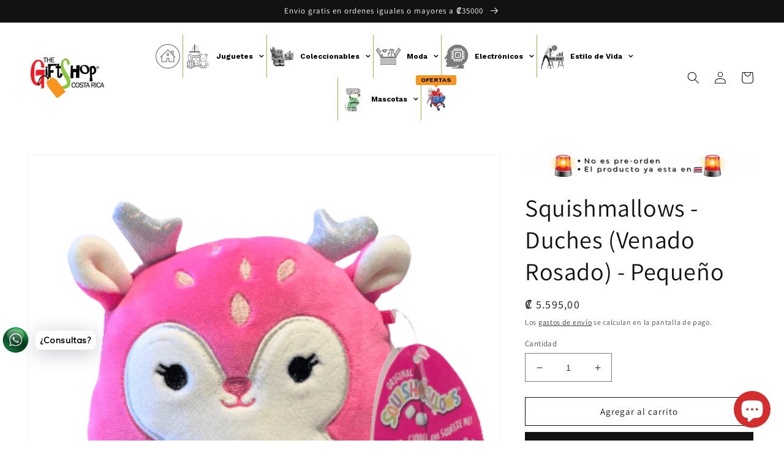

--- FILE ---
content_type: text/html; charset=utf-8
request_url: https://www.thegiftshopcr.com/products/squishmallows-duches-venado-rosado-pequeno
body_size: 28073
content:
<!doctype html>
<html class="no-js" lang="es">
  <head>
    <meta name="google-site-verification" content="GlgDzjzDBB1-fOOUP_VUU-Vuinsjw2iP3_EQVNbetj8" />
    <meta name="facebook-domain-verification" content="jv6k90cksvrag475nf7sy7cctzxjkq" />
    <meta charset="utf-8">
    <meta http-equiv="X-UA-Compatible" content="IE=edge">
    <meta name="viewport" content="width=device-width,initial-scale=1">
    <meta name="theme-color" content="">
    <link rel="canonical" href="https://www.thegiftshopcr.com/products/squishmallows-duches-venado-rosado-pequeno">
    <link rel="preconnect" href="https://cdn.shopify.com" crossorigin><link rel="icon" type="image/png" href="//www.thegiftshopcr.com/cdn/shop/files/LOGO1.jpg?crop=center&height=32&v=1613778655&width=32"><link rel="preconnect" href="https://fonts.shopifycdn.com" crossorigin><title>
      Squishmallows - Duches (Venado Rosado) - Pequeño
 &ndash; The Gift Shop Costa Rica</title>

    
      <meta name="description" content="Para todas las edadesTamaño: PequeñoMarca: Squishmallows   Ver nuestra política de envios  Articulo disponible para venta sólo en Costa Rica ">
    

    

<meta property="og:site_name" content="The Gift Shop Costa Rica">
<meta property="og:url" content="https://www.thegiftshopcr.com/products/squishmallows-duches-venado-rosado-pequeno">
<meta property="og:title" content="Squishmallows - Duches (Venado Rosado) - Pequeño">
<meta property="og:type" content="product">
<meta property="og:description" content="Para todas las edadesTamaño: PequeñoMarca: Squishmallows   Ver nuestra política de envios  Articulo disponible para venta sólo en Costa Rica "><meta property="og:image" content="http://www.thegiftshopcr.com/cdn/shop/products/Squishmallow_Duchess_33.png?v=1647526583">
  <meta property="og:image:secure_url" content="https://www.thegiftshopcr.com/cdn/shop/products/Squishmallow_Duchess_33.png?v=1647526583">
  <meta property="og:image:width" content="600">
  <meta property="og:image:height" content="600"><meta property="og:price:amount" content="5.595,00">
  <meta property="og:price:currency" content="CRC"><meta name="twitter:card" content="summary_large_image">
<meta name="twitter:title" content="Squishmallows - Duches (Venado Rosado) - Pequeño">
<meta name="twitter:description" content="Para todas las edadesTamaño: PequeñoMarca: Squishmallows   Ver nuestra política de envios  Articulo disponible para venta sólo en Costa Rica ">


    <script src="//www.thegiftshopcr.com/cdn/shop/t/22/assets/global.js?v=135116476141006970691647445931" defer="defer"></script>
    <script>window.performance && window.performance.mark && window.performance.mark('shopify.content_for_header.start');</script><meta name="google-site-verification" content="dk6oDPCj_Ck-TsbIjPqxk1bPXUkVOETQTvgk8zHEGCQ">
<meta id="shopify-digital-wallet" name="shopify-digital-wallet" content="/5024841831/digital_wallets/dialog">
<link rel="alternate" type="application/json+oembed" href="https://www.thegiftshopcr.com/products/squishmallows-duches-venado-rosado-pequeno.oembed">
<script async="async" src="/checkouts/internal/preloads.js?locale=es-CR"></script>
<script id="shopify-features" type="application/json">{"accessToken":"baa2f6945de1261616e8fdacb5825c3f","betas":["rich-media-storefront-analytics"],"domain":"www.thegiftshopcr.com","predictiveSearch":true,"shopId":5024841831,"locale":"es"}</script>
<script>var Shopify = Shopify || {};
Shopify.shop = "the-gift-shop-occidente.myshopify.com";
Shopify.locale = "es";
Shopify.currency = {"active":"CRC","rate":"1.0"};
Shopify.country = "CR";
Shopify.theme = {"name":"Dawn","id":121072287847,"schema_name":"Dawn","schema_version":"4.0.0","theme_store_id":887,"role":"main"};
Shopify.theme.handle = "null";
Shopify.theme.style = {"id":null,"handle":null};
Shopify.cdnHost = "www.thegiftshopcr.com/cdn";
Shopify.routes = Shopify.routes || {};
Shopify.routes.root = "/";</script>
<script type="module">!function(o){(o.Shopify=o.Shopify||{}).modules=!0}(window);</script>
<script>!function(o){function n(){var o=[];function n(){o.push(Array.prototype.slice.apply(arguments))}return n.q=o,n}var t=o.Shopify=o.Shopify||{};t.loadFeatures=n(),t.autoloadFeatures=n()}(window);</script>
<script id="shop-js-analytics" type="application/json">{"pageType":"product"}</script>
<script defer="defer" async type="module" src="//www.thegiftshopcr.com/cdn/shopifycloud/shop-js/modules/v2/client.init-shop-cart-sync_CvZOh8Af.es.esm.js"></script>
<script defer="defer" async type="module" src="//www.thegiftshopcr.com/cdn/shopifycloud/shop-js/modules/v2/chunk.common_3Rxs6Qxh.esm.js"></script>
<script type="module">
  await import("//www.thegiftshopcr.com/cdn/shopifycloud/shop-js/modules/v2/client.init-shop-cart-sync_CvZOh8Af.es.esm.js");
await import("//www.thegiftshopcr.com/cdn/shopifycloud/shop-js/modules/v2/chunk.common_3Rxs6Qxh.esm.js");

  window.Shopify.SignInWithShop?.initShopCartSync?.({"fedCMEnabled":true,"windoidEnabled":true});

</script>
<script>(function() {
  var isLoaded = false;
  function asyncLoad() {
    if (isLoaded) return;
    isLoaded = true;
    var urls = ["https:\/\/cdn.shopify.com\/s\/files\/1\/0033\/3538\/9233\/files\/pushdaddy_v255.js?v=1637772446\u0026shop=the-gift-shop-occidente.myshopify.com","https:\/\/cdn.shopify.com\/s\/files\/1\/0050\/2484\/1831\/t\/22\/assets\/globo.menu.init.js?v=1647479227\u0026shop=the-gift-shop-occidente.myshopify.com","https:\/\/cdn.shopify.com\/s\/files\/1\/0033\/3538\/9233\/files\/pushdaddy_a7_livechat1_new2.js?v=1707659950\u0026shop=the-gift-shop-occidente.myshopify.com"];
    for (var i = 0; i < urls.length; i++) {
      var s = document.createElement('script');
      s.type = 'text/javascript';
      s.async = true;
      s.src = urls[i];
      var x = document.getElementsByTagName('script')[0];
      x.parentNode.insertBefore(s, x);
    }
  };
  if(window.attachEvent) {
    window.attachEvent('onload', asyncLoad);
  } else {
    window.addEventListener('load', asyncLoad, false);
  }
})();</script>
<script id="__st">var __st={"a":5024841831,"offset":-21600,"reqid":"c061b6ed-a310-4155-9d20-83b147db63f9-1768732527","pageurl":"www.thegiftshopcr.com\/products\/squishmallows-duches-venado-rosado-pequeno","u":"8e6fcb6d4260","p":"product","rtyp":"product","rid":4777904078951};</script>
<script>window.ShopifyPaypalV4VisibilityTracking = true;</script>
<script id="captcha-bootstrap">!function(){'use strict';const t='contact',e='account',n='new_comment',o=[[t,t],['blogs',n],['comments',n],[t,'customer']],c=[[e,'customer_login'],[e,'guest_login'],[e,'recover_customer_password'],[e,'create_customer']],r=t=>t.map((([t,e])=>`form[action*='/${t}']:not([data-nocaptcha='true']) input[name='form_type'][value='${e}']`)).join(','),a=t=>()=>t?[...document.querySelectorAll(t)].map((t=>t.form)):[];function s(){const t=[...o],e=r(t);return a(e)}const i='password',u='form_key',d=['recaptcha-v3-token','g-recaptcha-response','h-captcha-response',i],f=()=>{try{return window.sessionStorage}catch{return}},m='__shopify_v',_=t=>t.elements[u];function p(t,e,n=!1){try{const o=window.sessionStorage,c=JSON.parse(o.getItem(e)),{data:r}=function(t){const{data:e,action:n}=t;return t[m]||n?{data:e,action:n}:{data:t,action:n}}(c);for(const[e,n]of Object.entries(r))t.elements[e]&&(t.elements[e].value=n);n&&o.removeItem(e)}catch(o){console.error('form repopulation failed',{error:o})}}const l='form_type',E='cptcha';function T(t){t.dataset[E]=!0}const w=window,h=w.document,L='Shopify',v='ce_forms',y='captcha';let A=!1;((t,e)=>{const n=(g='f06e6c50-85a8-45c8-87d0-21a2b65856fe',I='https://cdn.shopify.com/shopifycloud/storefront-forms-hcaptcha/ce_storefront_forms_captcha_hcaptcha.v1.5.2.iife.js',D={infoText:'Protegido por hCaptcha',privacyText:'Privacidad',termsText:'Términos'},(t,e,n)=>{const o=w[L][v],c=o.bindForm;if(c)return c(t,g,e,D).then(n);var r;o.q.push([[t,g,e,D],n]),r=I,A||(h.body.append(Object.assign(h.createElement('script'),{id:'captcha-provider',async:!0,src:r})),A=!0)});var g,I,D;w[L]=w[L]||{},w[L][v]=w[L][v]||{},w[L][v].q=[],w[L][y]=w[L][y]||{},w[L][y].protect=function(t,e){n(t,void 0,e),T(t)},Object.freeze(w[L][y]),function(t,e,n,w,h,L){const[v,y,A,g]=function(t,e,n){const i=e?o:[],u=t?c:[],d=[...i,...u],f=r(d),m=r(i),_=r(d.filter((([t,e])=>n.includes(e))));return[a(f),a(m),a(_),s()]}(w,h,L),I=t=>{const e=t.target;return e instanceof HTMLFormElement?e:e&&e.form},D=t=>v().includes(t);t.addEventListener('submit',(t=>{const e=I(t);if(!e)return;const n=D(e)&&!e.dataset.hcaptchaBound&&!e.dataset.recaptchaBound,o=_(e),c=g().includes(e)&&(!o||!o.value);(n||c)&&t.preventDefault(),c&&!n&&(function(t){try{if(!f())return;!function(t){const e=f();if(!e)return;const n=_(t);if(!n)return;const o=n.value;o&&e.removeItem(o)}(t);const e=Array.from(Array(32),(()=>Math.random().toString(36)[2])).join('');!function(t,e){_(t)||t.append(Object.assign(document.createElement('input'),{type:'hidden',name:u})),t.elements[u].value=e}(t,e),function(t,e){const n=f();if(!n)return;const o=[...t.querySelectorAll(`input[type='${i}']`)].map((({name:t})=>t)),c=[...d,...o],r={};for(const[a,s]of new FormData(t).entries())c.includes(a)||(r[a]=s);n.setItem(e,JSON.stringify({[m]:1,action:t.action,data:r}))}(t,e)}catch(e){console.error('failed to persist form',e)}}(e),e.submit())}));const S=(t,e)=>{t&&!t.dataset[E]&&(n(t,e.some((e=>e===t))),T(t))};for(const o of['focusin','change'])t.addEventListener(o,(t=>{const e=I(t);D(e)&&S(e,y())}));const B=e.get('form_key'),M=e.get(l),P=B&&M;t.addEventListener('DOMContentLoaded',(()=>{const t=y();if(P)for(const e of t)e.elements[l].value===M&&p(e,B);[...new Set([...A(),...v().filter((t=>'true'===t.dataset.shopifyCaptcha))])].forEach((e=>S(e,t)))}))}(h,new URLSearchParams(w.location.search),n,t,e,['guest_login'])})(!0,!0)}();</script>
<script integrity="sha256-4kQ18oKyAcykRKYeNunJcIwy7WH5gtpwJnB7kiuLZ1E=" data-source-attribution="shopify.loadfeatures" defer="defer" src="//www.thegiftshopcr.com/cdn/shopifycloud/storefront/assets/storefront/load_feature-a0a9edcb.js" crossorigin="anonymous"></script>
<script data-source-attribution="shopify.dynamic_checkout.dynamic.init">var Shopify=Shopify||{};Shopify.PaymentButton=Shopify.PaymentButton||{isStorefrontPortableWallets:!0,init:function(){window.Shopify.PaymentButton.init=function(){};var t=document.createElement("script");t.src="https://www.thegiftshopcr.com/cdn/shopifycloud/portable-wallets/latest/portable-wallets.es.js",t.type="module",document.head.appendChild(t)}};
</script>
<script data-source-attribution="shopify.dynamic_checkout.buyer_consent">
  function portableWalletsHideBuyerConsent(e){var t=document.getElementById("shopify-buyer-consent"),n=document.getElementById("shopify-subscription-policy-button");t&&n&&(t.classList.add("hidden"),t.setAttribute("aria-hidden","true"),n.removeEventListener("click",e))}function portableWalletsShowBuyerConsent(e){var t=document.getElementById("shopify-buyer-consent"),n=document.getElementById("shopify-subscription-policy-button");t&&n&&(t.classList.remove("hidden"),t.removeAttribute("aria-hidden"),n.addEventListener("click",e))}window.Shopify?.PaymentButton&&(window.Shopify.PaymentButton.hideBuyerConsent=portableWalletsHideBuyerConsent,window.Shopify.PaymentButton.showBuyerConsent=portableWalletsShowBuyerConsent);
</script>
<script>
  function portableWalletsCleanup(e){e&&e.src&&console.error("Failed to load portable wallets script "+e.src);var t=document.querySelectorAll("shopify-accelerated-checkout .shopify-payment-button__skeleton, shopify-accelerated-checkout-cart .wallet-cart-button__skeleton"),e=document.getElementById("shopify-buyer-consent");for(let e=0;e<t.length;e++)t[e].remove();e&&e.remove()}function portableWalletsNotLoadedAsModule(e){e instanceof ErrorEvent&&"string"==typeof e.message&&e.message.includes("import.meta")&&"string"==typeof e.filename&&e.filename.includes("portable-wallets")&&(window.removeEventListener("error",portableWalletsNotLoadedAsModule),window.Shopify.PaymentButton.failedToLoad=e,"loading"===document.readyState?document.addEventListener("DOMContentLoaded",window.Shopify.PaymentButton.init):window.Shopify.PaymentButton.init())}window.addEventListener("error",portableWalletsNotLoadedAsModule);
</script>

<script type="module" src="https://www.thegiftshopcr.com/cdn/shopifycloud/portable-wallets/latest/portable-wallets.es.js" onError="portableWalletsCleanup(this)" crossorigin="anonymous"></script>
<script nomodule>
  document.addEventListener("DOMContentLoaded", portableWalletsCleanup);
</script>

<link id="shopify-accelerated-checkout-styles" rel="stylesheet" media="screen" href="https://www.thegiftshopcr.com/cdn/shopifycloud/portable-wallets/latest/accelerated-checkout-backwards-compat.css" crossorigin="anonymous">
<style id="shopify-accelerated-checkout-cart">
        #shopify-buyer-consent {
  margin-top: 1em;
  display: inline-block;
  width: 100%;
}

#shopify-buyer-consent.hidden {
  display: none;
}

#shopify-subscription-policy-button {
  background: none;
  border: none;
  padding: 0;
  text-decoration: underline;
  font-size: inherit;
  cursor: pointer;
}

#shopify-subscription-policy-button::before {
  box-shadow: none;
}

      </style>
<script id="sections-script" data-sections="main-product,product-recommendations,header,footer" defer="defer" src="//www.thegiftshopcr.com/cdn/shop/t/22/compiled_assets/scripts.js?4856"></script>
<script>window.performance && window.performance.mark && window.performance.mark('shopify.content_for_header.end');</script>


    <style data-shopify>
      @font-face {
  font-family: Assistant;
  font-weight: 400;
  font-style: normal;
  font-display: swap;
  src: url("//www.thegiftshopcr.com/cdn/fonts/assistant/assistant_n4.9120912a469cad1cc292572851508ca49d12e768.woff2") format("woff2"),
       url("//www.thegiftshopcr.com/cdn/fonts/assistant/assistant_n4.6e9875ce64e0fefcd3f4446b7ec9036b3ddd2985.woff") format("woff");
}

      @font-face {
  font-family: Assistant;
  font-weight: 700;
  font-style: normal;
  font-display: swap;
  src: url("//www.thegiftshopcr.com/cdn/fonts/assistant/assistant_n7.bf44452348ec8b8efa3aa3068825305886b1c83c.woff2") format("woff2"),
       url("//www.thegiftshopcr.com/cdn/fonts/assistant/assistant_n7.0c887fee83f6b3bda822f1150b912c72da0f7b64.woff") format("woff");
}

      
      
      @font-face {
  font-family: Assistant;
  font-weight: 400;
  font-style: normal;
  font-display: swap;
  src: url("//www.thegiftshopcr.com/cdn/fonts/assistant/assistant_n4.9120912a469cad1cc292572851508ca49d12e768.woff2") format("woff2"),
       url("//www.thegiftshopcr.com/cdn/fonts/assistant/assistant_n4.6e9875ce64e0fefcd3f4446b7ec9036b3ddd2985.woff") format("woff");
}


      :root {
        --font-body-family: Assistant, sans-serif;
        --font-body-style: normal;
        --font-body-weight: 400;

        --font-heading-family: Assistant, sans-serif;
        --font-heading-style: normal;
        --font-heading-weight: 400;

        --font-body-scale: 1.0;
        --font-heading-scale: 1.0;

        --color-base-text: 18, 18, 18;
        --color-shadow: 18, 18, 18;
        --color-base-background-1: 255, 255, 255;
        --color-base-background-2: 243, 243, 243;
        --color-base-solid-button-labels: 255, 255, 255;
        --color-base-outline-button-labels: 18, 18, 18;
        --color-base-accent-1: 18, 18, 18;
        --color-base-accent-2: 51, 79, 180;
        --payment-terms-background-color: #ffffff;

        --gradient-base-background-1: #ffffff;
        --gradient-base-background-2: #f3f3f3;
        --gradient-base-accent-1: #121212;
        --gradient-base-accent-2: #334fb4;

        --media-padding: px;
        --media-border-opacity: 0.05;
        --media-border-width: 1px;
        --media-radius: 0px;
        --media-shadow-opacity: 0.0;
        --media-shadow-horizontal-offset: 0px;
        --media-shadow-vertical-offset: 4px;
        --media-shadow-blur-radius: 5px;

        --page-width: 160rem;
        --page-width-margin: 0rem;

        --card-image-padding: 0.0rem;
        --card-corner-radius: 0.0rem;
        --card-text-alignment: left;
        --card-border-width: 0.4rem;
        --card-border-opacity: 0.05;
        --card-shadow-opacity: 0.15;
        --card-shadow-horizontal-offset: 1.4rem;
        --card-shadow-vertical-offset: 0.4rem;
        --card-shadow-blur-radius: 3.0rem;

        --badge-corner-radius: 4.0rem;

        --popup-border-width: 1px;
        --popup-border-opacity: 0.1;
        --popup-corner-radius: 0px;
        --popup-shadow-opacity: 0.0;
        --popup-shadow-horizontal-offset: 0px;
        --popup-shadow-vertical-offset: 4px;
        --popup-shadow-blur-radius: 5px;

        --drawer-border-width: 1px;
        --drawer-border-opacity: 0.1;
        --drawer-shadow-opacity: 0.0;
        --drawer-shadow-horizontal-offset: 0px;
        --drawer-shadow-vertical-offset: 4px;
        --drawer-shadow-blur-radius: 5px;

        --spacing-sections-desktop: 0px;
        --spacing-sections-mobile: 0px;

        --grid-desktop-vertical-spacing: 8px;
        --grid-desktop-horizontal-spacing: 8px;
        --grid-mobile-vertical-spacing: 4px;
        --grid-mobile-horizontal-spacing: 4px;

        --text-boxes-border-opacity: 0.1;
        --text-boxes-border-width: 0px;
        --text-boxes-radius: 0px;
        --text-boxes-shadow-opacity: 0.0;
        --text-boxes-shadow-horizontal-offset: 0px;
        --text-boxes-shadow-vertical-offset: 4px;
        --text-boxes-shadow-blur-radius: 5px;

        --buttons-radius: 0px;
        --buttons-radius-outset: 0px;
        --buttons-border-width: 1px;
        --buttons-border-opacity: 1.0;
        --buttons-shadow-opacity: 0.0;
        --buttons-shadow-horizontal-offset: 0px;
        --buttons-shadow-vertical-offset: 4px;
        --buttons-shadow-blur-radius: 5px;
        --buttons-border-offset: 0px;

        --inputs-radius: 0px;
        --inputs-border-width: 1px;
        --inputs-border-opacity: 0.55;
        --inputs-shadow-opacity: 0.0;
        --inputs-shadow-horizontal-offset: 0px;
        --inputs-margin-offset: 0px;
        --inputs-shadow-vertical-offset: 12px;
        --inputs-shadow-blur-radius: 5px;
        --inputs-radius-outset: 0px;

        --variant-pills-radius: 40px;
        --variant-pills-border-width: 1px;
        --variant-pills-border-opacity: 0.55;
        --variant-pills-shadow-opacity: 0.0;
        --variant-pills-shadow-horizontal-offset: 0px;
        --variant-pills-shadow-vertical-offset: 4px;
        --variant-pills-shadow-blur-radius: 5px;
      }

      *,
      *::before,
      *::after {
        box-sizing: inherit;
      }

      html {
        box-sizing: border-box;
        font-size: calc(var(--font-body-scale) * 62.5%);
        height: 100%;
      }

      body {
        display: grid;
        grid-template-rows: auto auto 1fr auto;
        grid-template-columns: 100%;
        min-height: 100%;
        margin: 0;
        font-size: 1.5rem;
        letter-spacing: 0.06rem;
        line-height: calc(1 + 0.8 / var(--font-body-scale));
        font-family: var(--font-body-family);
        font-style: var(--font-body-style);
        font-weight: var(--font-body-weight);
      }

      @media screen and (min-width: 750px) {
        body {
          font-size: 1.6rem;
        }
      }
    </style>

    <link href="//www.thegiftshopcr.com/cdn/shop/t/22/assets/base.css?v=144997082486365258741647445950" rel="stylesheet" type="text/css" media="all" />
<link rel="preload" as="font" href="//www.thegiftshopcr.com/cdn/fonts/assistant/assistant_n4.9120912a469cad1cc292572851508ca49d12e768.woff2" type="font/woff2" crossorigin><link rel="preload" as="font" href="//www.thegiftshopcr.com/cdn/fonts/assistant/assistant_n4.9120912a469cad1cc292572851508ca49d12e768.woff2" type="font/woff2" crossorigin><link rel="stylesheet" href="//www.thegiftshopcr.com/cdn/shop/t/22/assets/component-predictive-search.css?v=165644661289088488651647445926" media="print" onload="this.media='all'"><script>document.documentElement.className = document.documentElement.className.replace('no-js', 'js');
    if (Shopify.designMode) {
      document.documentElement.classList.add('shopify-design-mode');
    }
    </script>
  

<input type="hidden" id="social-reply-product-id" id="4777904078951"></input>

<script src="https://static-socialhead.cdnhub.co/social-reply/social-reply.min.js" defer></script>
<link rel="stylesheet" href="https://static-socialhead.cdnhub.co/social-reply/social-reply.min.css" />
<script src="https://cdn.shopify.com/extensions/7bc9bb47-adfa-4267-963e-cadee5096caf/inbox-1252/assets/inbox-chat-loader.js" type="text/javascript" defer="defer"></script>
<link href="https://monorail-edge.shopifysvc.com" rel="dns-prefetch">
<script>(function(){if ("sendBeacon" in navigator && "performance" in window) {try {var session_token_from_headers = performance.getEntriesByType('navigation')[0].serverTiming.find(x => x.name == '_s').description;} catch {var session_token_from_headers = undefined;}var session_cookie_matches = document.cookie.match(/_shopify_s=([^;]*)/);var session_token_from_cookie = session_cookie_matches && session_cookie_matches.length === 2 ? session_cookie_matches[1] : "";var session_token = session_token_from_headers || session_token_from_cookie || "";function handle_abandonment_event(e) {var entries = performance.getEntries().filter(function(entry) {return /monorail-edge.shopifysvc.com/.test(entry.name);});if (!window.abandonment_tracked && entries.length === 0) {window.abandonment_tracked = true;var currentMs = Date.now();var navigation_start = performance.timing.navigationStart;var payload = {shop_id: 5024841831,url: window.location.href,navigation_start,duration: currentMs - navigation_start,session_token,page_type: "product"};window.navigator.sendBeacon("https://monorail-edge.shopifysvc.com/v1/produce", JSON.stringify({schema_id: "online_store_buyer_site_abandonment/1.1",payload: payload,metadata: {event_created_at_ms: currentMs,event_sent_at_ms: currentMs}}));}}window.addEventListener('pagehide', handle_abandonment_event);}}());</script>
<script id="web-pixels-manager-setup">(function e(e,d,r,n,o){if(void 0===o&&(o={}),!Boolean(null===(a=null===(i=window.Shopify)||void 0===i?void 0:i.analytics)||void 0===a?void 0:a.replayQueue)){var i,a;window.Shopify=window.Shopify||{};var t=window.Shopify;t.analytics=t.analytics||{};var s=t.analytics;s.replayQueue=[],s.publish=function(e,d,r){return s.replayQueue.push([e,d,r]),!0};try{self.performance.mark("wpm:start")}catch(e){}var l=function(){var e={modern:/Edge?\/(1{2}[4-9]|1[2-9]\d|[2-9]\d{2}|\d{4,})\.\d+(\.\d+|)|Firefox\/(1{2}[4-9]|1[2-9]\d|[2-9]\d{2}|\d{4,})\.\d+(\.\d+|)|Chrom(ium|e)\/(9{2}|\d{3,})\.\d+(\.\d+|)|(Maci|X1{2}).+ Version\/(15\.\d+|(1[6-9]|[2-9]\d|\d{3,})\.\d+)([,.]\d+|)( \(\w+\)|)( Mobile\/\w+|) Safari\/|Chrome.+OPR\/(9{2}|\d{3,})\.\d+\.\d+|(CPU[ +]OS|iPhone[ +]OS|CPU[ +]iPhone|CPU IPhone OS|CPU iPad OS)[ +]+(15[._]\d+|(1[6-9]|[2-9]\d|\d{3,})[._]\d+)([._]\d+|)|Android:?[ /-](13[3-9]|1[4-9]\d|[2-9]\d{2}|\d{4,})(\.\d+|)(\.\d+|)|Android.+Firefox\/(13[5-9]|1[4-9]\d|[2-9]\d{2}|\d{4,})\.\d+(\.\d+|)|Android.+Chrom(ium|e)\/(13[3-9]|1[4-9]\d|[2-9]\d{2}|\d{4,})\.\d+(\.\d+|)|SamsungBrowser\/([2-9]\d|\d{3,})\.\d+/,legacy:/Edge?\/(1[6-9]|[2-9]\d|\d{3,})\.\d+(\.\d+|)|Firefox\/(5[4-9]|[6-9]\d|\d{3,})\.\d+(\.\d+|)|Chrom(ium|e)\/(5[1-9]|[6-9]\d|\d{3,})\.\d+(\.\d+|)([\d.]+$|.*Safari\/(?![\d.]+ Edge\/[\d.]+$))|(Maci|X1{2}).+ Version\/(10\.\d+|(1[1-9]|[2-9]\d|\d{3,})\.\d+)([,.]\d+|)( \(\w+\)|)( Mobile\/\w+|) Safari\/|Chrome.+OPR\/(3[89]|[4-9]\d|\d{3,})\.\d+\.\d+|(CPU[ +]OS|iPhone[ +]OS|CPU[ +]iPhone|CPU IPhone OS|CPU iPad OS)[ +]+(10[._]\d+|(1[1-9]|[2-9]\d|\d{3,})[._]\d+)([._]\d+|)|Android:?[ /-](13[3-9]|1[4-9]\d|[2-9]\d{2}|\d{4,})(\.\d+|)(\.\d+|)|Mobile Safari.+OPR\/([89]\d|\d{3,})\.\d+\.\d+|Android.+Firefox\/(13[5-9]|1[4-9]\d|[2-9]\d{2}|\d{4,})\.\d+(\.\d+|)|Android.+Chrom(ium|e)\/(13[3-9]|1[4-9]\d|[2-9]\d{2}|\d{4,})\.\d+(\.\d+|)|Android.+(UC? ?Browser|UCWEB|U3)[ /]?(15\.([5-9]|\d{2,})|(1[6-9]|[2-9]\d|\d{3,})\.\d+)\.\d+|SamsungBrowser\/(5\.\d+|([6-9]|\d{2,})\.\d+)|Android.+MQ{2}Browser\/(14(\.(9|\d{2,})|)|(1[5-9]|[2-9]\d|\d{3,})(\.\d+|))(\.\d+|)|K[Aa][Ii]OS\/(3\.\d+|([4-9]|\d{2,})\.\d+)(\.\d+|)/},d=e.modern,r=e.legacy,n=navigator.userAgent;return n.match(d)?"modern":n.match(r)?"legacy":"unknown"}(),u="modern"===l?"modern":"legacy",c=(null!=n?n:{modern:"",legacy:""})[u],f=function(e){return[e.baseUrl,"/wpm","/b",e.hashVersion,"modern"===e.buildTarget?"m":"l",".js"].join("")}({baseUrl:d,hashVersion:r,buildTarget:u}),m=function(e){var d=e.version,r=e.bundleTarget,n=e.surface,o=e.pageUrl,i=e.monorailEndpoint;return{emit:function(e){var a=e.status,t=e.errorMsg,s=(new Date).getTime(),l=JSON.stringify({metadata:{event_sent_at_ms:s},events:[{schema_id:"web_pixels_manager_load/3.1",payload:{version:d,bundle_target:r,page_url:o,status:a,surface:n,error_msg:t},metadata:{event_created_at_ms:s}}]});if(!i)return console&&console.warn&&console.warn("[Web Pixels Manager] No Monorail endpoint provided, skipping logging."),!1;try{return self.navigator.sendBeacon.bind(self.navigator)(i,l)}catch(e){}var u=new XMLHttpRequest;try{return u.open("POST",i,!0),u.setRequestHeader("Content-Type","text/plain"),u.send(l),!0}catch(e){return console&&console.warn&&console.warn("[Web Pixels Manager] Got an unhandled error while logging to Monorail."),!1}}}}({version:r,bundleTarget:l,surface:e.surface,pageUrl:self.location.href,monorailEndpoint:e.monorailEndpoint});try{o.browserTarget=l,function(e){var d=e.src,r=e.async,n=void 0===r||r,o=e.onload,i=e.onerror,a=e.sri,t=e.scriptDataAttributes,s=void 0===t?{}:t,l=document.createElement("script"),u=document.querySelector("head"),c=document.querySelector("body");if(l.async=n,l.src=d,a&&(l.integrity=a,l.crossOrigin="anonymous"),s)for(var f in s)if(Object.prototype.hasOwnProperty.call(s,f))try{l.dataset[f]=s[f]}catch(e){}if(o&&l.addEventListener("load",o),i&&l.addEventListener("error",i),u)u.appendChild(l);else{if(!c)throw new Error("Did not find a head or body element to append the script");c.appendChild(l)}}({src:f,async:!0,onload:function(){if(!function(){var e,d;return Boolean(null===(d=null===(e=window.Shopify)||void 0===e?void 0:e.analytics)||void 0===d?void 0:d.initialized)}()){var d=window.webPixelsManager.init(e)||void 0;if(d){var r=window.Shopify.analytics;r.replayQueue.forEach((function(e){var r=e[0],n=e[1],o=e[2];d.publishCustomEvent(r,n,o)})),r.replayQueue=[],r.publish=d.publishCustomEvent,r.visitor=d.visitor,r.initialized=!0}}},onerror:function(){return m.emit({status:"failed",errorMsg:"".concat(f," has failed to load")})},sri:function(e){var d=/^sha384-[A-Za-z0-9+/=]+$/;return"string"==typeof e&&d.test(e)}(c)?c:"",scriptDataAttributes:o}),m.emit({status:"loading"})}catch(e){m.emit({status:"failed",errorMsg:(null==e?void 0:e.message)||"Unknown error"})}}})({shopId: 5024841831,storefrontBaseUrl: "https://www.thegiftshopcr.com",extensionsBaseUrl: "https://extensions.shopifycdn.com/cdn/shopifycloud/web-pixels-manager",monorailEndpoint: "https://monorail-edge.shopifysvc.com/unstable/produce_batch",surface: "storefront-renderer",enabledBetaFlags: ["2dca8a86"],webPixelsConfigList: [{"id":"851345727","configuration":"{\"config\":\"{\\\"pixel_id\\\":\\\"G-7DLH0CW6Z3\\\",\\\"target_country\\\":\\\"CR\\\",\\\"gtag_events\\\":[{\\\"type\\\":\\\"begin_checkout\\\",\\\"action_label\\\":\\\"G-7DLH0CW6Z3\\\"},{\\\"type\\\":\\\"search\\\",\\\"action_label\\\":\\\"G-7DLH0CW6Z3\\\"},{\\\"type\\\":\\\"view_item\\\",\\\"action_label\\\":[\\\"G-7DLH0CW6Z3\\\",\\\"MC-X2532GPDZZ\\\"]},{\\\"type\\\":\\\"purchase\\\",\\\"action_label\\\":[\\\"G-7DLH0CW6Z3\\\",\\\"MC-X2532GPDZZ\\\"]},{\\\"type\\\":\\\"page_view\\\",\\\"action_label\\\":[\\\"G-7DLH0CW6Z3\\\",\\\"MC-X2532GPDZZ\\\"]},{\\\"type\\\":\\\"add_payment_info\\\",\\\"action_label\\\":\\\"G-7DLH0CW6Z3\\\"},{\\\"type\\\":\\\"add_to_cart\\\",\\\"action_label\\\":\\\"G-7DLH0CW6Z3\\\"}],\\\"enable_monitoring_mode\\\":false}\"}","eventPayloadVersion":"v1","runtimeContext":"OPEN","scriptVersion":"b2a88bafab3e21179ed38636efcd8a93","type":"APP","apiClientId":1780363,"privacyPurposes":[],"dataSharingAdjustments":{"protectedCustomerApprovalScopes":["read_customer_address","read_customer_email","read_customer_name","read_customer_personal_data","read_customer_phone"]}},{"id":"368050495","configuration":"{\"pixel_id\":\"723181582517156\",\"pixel_type\":\"facebook_pixel\",\"metaapp_system_user_token\":\"-\"}","eventPayloadVersion":"v1","runtimeContext":"OPEN","scriptVersion":"ca16bc87fe92b6042fbaa3acc2fbdaa6","type":"APP","apiClientId":2329312,"privacyPurposes":["ANALYTICS","MARKETING","SALE_OF_DATA"],"dataSharingAdjustments":{"protectedCustomerApprovalScopes":["read_customer_address","read_customer_email","read_customer_name","read_customer_personal_data","read_customer_phone"]}},{"id":"136839487","eventPayloadVersion":"v1","runtimeContext":"LAX","scriptVersion":"1","type":"CUSTOM","privacyPurposes":["MARKETING"],"name":"Meta pixel (migrated)"},{"id":"shopify-app-pixel","configuration":"{}","eventPayloadVersion":"v1","runtimeContext":"STRICT","scriptVersion":"0450","apiClientId":"shopify-pixel","type":"APP","privacyPurposes":["ANALYTICS","MARKETING"]},{"id":"shopify-custom-pixel","eventPayloadVersion":"v1","runtimeContext":"LAX","scriptVersion":"0450","apiClientId":"shopify-pixel","type":"CUSTOM","privacyPurposes":["ANALYTICS","MARKETING"]}],isMerchantRequest: false,initData: {"shop":{"name":"The Gift Shop Costa Rica","paymentSettings":{"currencyCode":"CRC"},"myshopifyDomain":"the-gift-shop-occidente.myshopify.com","countryCode":"CR","storefrontUrl":"https:\/\/www.thegiftshopcr.com"},"customer":null,"cart":null,"checkout":null,"productVariants":[{"price":{"amount":5595.0,"currencyCode":"CRC"},"product":{"title":"Squishmallows - Duches (Venado Rosado) - Pequeño","vendor":"Walmart","id":"4777904078951","untranslatedTitle":"Squishmallows - Duches (Venado Rosado) - Pequeño","url":"\/products\/squishmallows-duches-venado-rosado-pequeno","type":"217 - Peluches"},"id":"33167996584039","image":{"src":"\/\/www.thegiftshopcr.com\/cdn\/shop\/products\/Squishmallow_Duchess_33.png?v=1647526583"},"sku":"734689293445","title":"Default Title","untranslatedTitle":"Default Title"}],"purchasingCompany":null},},"https://www.thegiftshopcr.com/cdn","fcfee988w5aeb613cpc8e4bc33m6693e112",{"modern":"","legacy":""},{"shopId":"5024841831","storefrontBaseUrl":"https:\/\/www.thegiftshopcr.com","extensionBaseUrl":"https:\/\/extensions.shopifycdn.com\/cdn\/shopifycloud\/web-pixels-manager","surface":"storefront-renderer","enabledBetaFlags":"[\"2dca8a86\"]","isMerchantRequest":"false","hashVersion":"fcfee988w5aeb613cpc8e4bc33m6693e112","publish":"custom","events":"[[\"page_viewed\",{}],[\"product_viewed\",{\"productVariant\":{\"price\":{\"amount\":5595.0,\"currencyCode\":\"CRC\"},\"product\":{\"title\":\"Squishmallows - Duches (Venado Rosado) - Pequeño\",\"vendor\":\"Walmart\",\"id\":\"4777904078951\",\"untranslatedTitle\":\"Squishmallows - Duches (Venado Rosado) - Pequeño\",\"url\":\"\/products\/squishmallows-duches-venado-rosado-pequeno\",\"type\":\"217 - Peluches\"},\"id\":\"33167996584039\",\"image\":{\"src\":\"\/\/www.thegiftshopcr.com\/cdn\/shop\/products\/Squishmallow_Duchess_33.png?v=1647526583\"},\"sku\":\"734689293445\",\"title\":\"Default Title\",\"untranslatedTitle\":\"Default Title\"}}]]"});</script><script>
  window.ShopifyAnalytics = window.ShopifyAnalytics || {};
  window.ShopifyAnalytics.meta = window.ShopifyAnalytics.meta || {};
  window.ShopifyAnalytics.meta.currency = 'CRC';
  var meta = {"product":{"id":4777904078951,"gid":"gid:\/\/shopify\/Product\/4777904078951","vendor":"Walmart","type":"217 - Peluches","handle":"squishmallows-duches-venado-rosado-pequeno","variants":[{"id":33167996584039,"price":559500,"name":"Squishmallows - Duches (Venado Rosado) - Pequeño","public_title":null,"sku":"734689293445"}],"remote":false},"page":{"pageType":"product","resourceType":"product","resourceId":4777904078951,"requestId":"c061b6ed-a310-4155-9d20-83b147db63f9-1768732527"}};
  for (var attr in meta) {
    window.ShopifyAnalytics.meta[attr] = meta[attr];
  }
</script>
<script class="analytics">
  (function () {
    var customDocumentWrite = function(content) {
      var jquery = null;

      if (window.jQuery) {
        jquery = window.jQuery;
      } else if (window.Checkout && window.Checkout.$) {
        jquery = window.Checkout.$;
      }

      if (jquery) {
        jquery('body').append(content);
      }
    };

    var hasLoggedConversion = function(token) {
      if (token) {
        return document.cookie.indexOf('loggedConversion=' + token) !== -1;
      }
      return false;
    }

    var setCookieIfConversion = function(token) {
      if (token) {
        var twoMonthsFromNow = new Date(Date.now());
        twoMonthsFromNow.setMonth(twoMonthsFromNow.getMonth() + 2);

        document.cookie = 'loggedConversion=' + token + '; expires=' + twoMonthsFromNow;
      }
    }

    var trekkie = window.ShopifyAnalytics.lib = window.trekkie = window.trekkie || [];
    if (trekkie.integrations) {
      return;
    }
    trekkie.methods = [
      'identify',
      'page',
      'ready',
      'track',
      'trackForm',
      'trackLink'
    ];
    trekkie.factory = function(method) {
      return function() {
        var args = Array.prototype.slice.call(arguments);
        args.unshift(method);
        trekkie.push(args);
        return trekkie;
      };
    };
    for (var i = 0; i < trekkie.methods.length; i++) {
      var key = trekkie.methods[i];
      trekkie[key] = trekkie.factory(key);
    }
    trekkie.load = function(config) {
      trekkie.config = config || {};
      trekkie.config.initialDocumentCookie = document.cookie;
      var first = document.getElementsByTagName('script')[0];
      var script = document.createElement('script');
      script.type = 'text/javascript';
      script.onerror = function(e) {
        var scriptFallback = document.createElement('script');
        scriptFallback.type = 'text/javascript';
        scriptFallback.onerror = function(error) {
                var Monorail = {
      produce: function produce(monorailDomain, schemaId, payload) {
        var currentMs = new Date().getTime();
        var event = {
          schema_id: schemaId,
          payload: payload,
          metadata: {
            event_created_at_ms: currentMs,
            event_sent_at_ms: currentMs
          }
        };
        return Monorail.sendRequest("https://" + monorailDomain + "/v1/produce", JSON.stringify(event));
      },
      sendRequest: function sendRequest(endpointUrl, payload) {
        // Try the sendBeacon API
        if (window && window.navigator && typeof window.navigator.sendBeacon === 'function' && typeof window.Blob === 'function' && !Monorail.isIos12()) {
          var blobData = new window.Blob([payload], {
            type: 'text/plain'
          });

          if (window.navigator.sendBeacon(endpointUrl, blobData)) {
            return true;
          } // sendBeacon was not successful

        } // XHR beacon

        var xhr = new XMLHttpRequest();

        try {
          xhr.open('POST', endpointUrl);
          xhr.setRequestHeader('Content-Type', 'text/plain');
          xhr.send(payload);
        } catch (e) {
          console.log(e);
        }

        return false;
      },
      isIos12: function isIos12() {
        return window.navigator.userAgent.lastIndexOf('iPhone; CPU iPhone OS 12_') !== -1 || window.navigator.userAgent.lastIndexOf('iPad; CPU OS 12_') !== -1;
      }
    };
    Monorail.produce('monorail-edge.shopifysvc.com',
      'trekkie_storefront_load_errors/1.1',
      {shop_id: 5024841831,
      theme_id: 121072287847,
      app_name: "storefront",
      context_url: window.location.href,
      source_url: "//www.thegiftshopcr.com/cdn/s/trekkie.storefront.cd680fe47e6c39ca5d5df5f0a32d569bc48c0f27.min.js"});

        };
        scriptFallback.async = true;
        scriptFallback.src = '//www.thegiftshopcr.com/cdn/s/trekkie.storefront.cd680fe47e6c39ca5d5df5f0a32d569bc48c0f27.min.js';
        first.parentNode.insertBefore(scriptFallback, first);
      };
      script.async = true;
      script.src = '//www.thegiftshopcr.com/cdn/s/trekkie.storefront.cd680fe47e6c39ca5d5df5f0a32d569bc48c0f27.min.js';
      first.parentNode.insertBefore(script, first);
    };
    trekkie.load(
      {"Trekkie":{"appName":"storefront","development":false,"defaultAttributes":{"shopId":5024841831,"isMerchantRequest":null,"themeId":121072287847,"themeCityHash":"1796897647136352138","contentLanguage":"es","currency":"CRC","eventMetadataId":"59512f9e-1de5-4cd5-a745-efa818016068"},"isServerSideCookieWritingEnabled":true,"monorailRegion":"shop_domain","enabledBetaFlags":["65f19447"]},"Session Attribution":{},"S2S":{"facebookCapiEnabled":true,"source":"trekkie-storefront-renderer","apiClientId":580111}}
    );

    var loaded = false;
    trekkie.ready(function() {
      if (loaded) return;
      loaded = true;

      window.ShopifyAnalytics.lib = window.trekkie;

      var originalDocumentWrite = document.write;
      document.write = customDocumentWrite;
      try { window.ShopifyAnalytics.merchantGoogleAnalytics.call(this); } catch(error) {};
      document.write = originalDocumentWrite;

      window.ShopifyAnalytics.lib.page(null,{"pageType":"product","resourceType":"product","resourceId":4777904078951,"requestId":"c061b6ed-a310-4155-9d20-83b147db63f9-1768732527","shopifyEmitted":true});

      var match = window.location.pathname.match(/checkouts\/(.+)\/(thank_you|post_purchase)/)
      var token = match? match[1]: undefined;
      if (!hasLoggedConversion(token)) {
        setCookieIfConversion(token);
        window.ShopifyAnalytics.lib.track("Viewed Product",{"currency":"CRC","variantId":33167996584039,"productId":4777904078951,"productGid":"gid:\/\/shopify\/Product\/4777904078951","name":"Squishmallows - Duches (Venado Rosado) - Pequeño","price":"5595.00","sku":"734689293445","brand":"Walmart","variant":null,"category":"217 - Peluches","nonInteraction":true,"remote":false},undefined,undefined,{"shopifyEmitted":true});
      window.ShopifyAnalytics.lib.track("monorail:\/\/trekkie_storefront_viewed_product\/1.1",{"currency":"CRC","variantId":33167996584039,"productId":4777904078951,"productGid":"gid:\/\/shopify\/Product\/4777904078951","name":"Squishmallows - Duches (Venado Rosado) - Pequeño","price":"5595.00","sku":"734689293445","brand":"Walmart","variant":null,"category":"217 - Peluches","nonInteraction":true,"remote":false,"referer":"https:\/\/www.thegiftshopcr.com\/products\/squishmallows-duches-venado-rosado-pequeno"});
      }
    });


        var eventsListenerScript = document.createElement('script');
        eventsListenerScript.async = true;
        eventsListenerScript.src = "//www.thegiftshopcr.com/cdn/shopifycloud/storefront/assets/shop_events_listener-3da45d37.js";
        document.getElementsByTagName('head')[0].appendChild(eventsListenerScript);

})();</script>
  <script>
  if (!window.ga || (window.ga && typeof window.ga !== 'function')) {
    window.ga = function ga() {
      (window.ga.q = window.ga.q || []).push(arguments);
      if (window.Shopify && window.Shopify.analytics && typeof window.Shopify.analytics.publish === 'function') {
        window.Shopify.analytics.publish("ga_stub_called", {}, {sendTo: "google_osp_migration"});
      }
      console.error("Shopify's Google Analytics stub called with:", Array.from(arguments), "\nSee https://help.shopify.com/manual/promoting-marketing/pixels/pixel-migration#google for more information.");
    };
    if (window.Shopify && window.Shopify.analytics && typeof window.Shopify.analytics.publish === 'function') {
      window.Shopify.analytics.publish("ga_stub_initialized", {}, {sendTo: "google_osp_migration"});
    }
  }
</script>
<script
  defer
  src="https://www.thegiftshopcr.com/cdn/shopifycloud/perf-kit/shopify-perf-kit-3.0.4.min.js"
  data-application="storefront-renderer"
  data-shop-id="5024841831"
  data-render-region="gcp-us-central1"
  data-page-type="product"
  data-theme-instance-id="121072287847"
  data-theme-name="Dawn"
  data-theme-version="4.0.0"
  data-monorail-region="shop_domain"
  data-resource-timing-sampling-rate="10"
  data-shs="true"
  data-shs-beacon="true"
  data-shs-export-with-fetch="true"
  data-shs-logs-sample-rate="1"
  data-shs-beacon-endpoint="https://www.thegiftshopcr.com/api/collect"
></script>
</head>

  <body class="gradient">
    <a class="skip-to-content-link button visually-hidden" href="#MainContent">
      Ir directamente al contenido
    </a>

    <div id="shopify-section-announcement-bar" class="shopify-section"><div class="announcement-bar color-accent-1 gradient" role="region" aria-label="Anuncio" ><a href="/policies/shipping-policy" class="announcement-bar__link link link--text focus-inset animate-arrow"><p class="announcement-bar__message h5">
                Envio gratis en ordenes iguales o mayores a ₡35000
<svg viewBox="0 0 14 10" fill="none" aria-hidden="true" focusable="false" role="presentation" class="icon icon-arrow" xmlns="http://www.w3.org/2000/svg">
  <path fill-rule="evenodd" clip-rule="evenodd" d="M8.537.808a.5.5 0 01.817-.162l4 4a.5.5 0 010 .708l-4 4a.5.5 0 11-.708-.708L11.793 5.5H1a.5.5 0 010-1h10.793L8.646 1.354a.5.5 0 01-.109-.546z" fill="currentColor">
</svg>

</p></a></div>
</div>
    <div id="shopify-section-header" class="shopify-section section-header"><link rel="stylesheet" href="//www.thegiftshopcr.com/cdn/shop/t/22/assets/component-list-menu.css?v=129267058877082496571647445934" media="print" onload="this.media='all'">
<link rel="stylesheet" href="//www.thegiftshopcr.com/cdn/shop/t/22/assets/component-search.css?v=96455689198851321781647445919" media="print" onload="this.media='all'">
<link rel="stylesheet" href="//www.thegiftshopcr.com/cdn/shop/t/22/assets/component-menu-drawer.css?v=126731818748055994231647445923" media="print" onload="this.media='all'">
<link rel="stylesheet" href="//www.thegiftshopcr.com/cdn/shop/t/22/assets/component-cart-notification.css?v=107019900565326663291647445917" media="print" onload="this.media='all'">
<link rel="stylesheet" href="//www.thegiftshopcr.com/cdn/shop/t/22/assets/component-cart-items.css?v=35224266443739369591647445950" media="print" onload="this.media='all'"><link rel="stylesheet" href="//www.thegiftshopcr.com/cdn/shop/t/22/assets/component-price.css?v=112673864592427438181647445923" media="print" onload="this.media='all'">
  <link rel="stylesheet" href="//www.thegiftshopcr.com/cdn/shop/t/22/assets/component-loading-overlay.css?v=167310470843593579841647445954" media="print" onload="this.media='all'"><noscript><link href="//www.thegiftshopcr.com/cdn/shop/t/22/assets/component-list-menu.css?v=129267058877082496571647445934" rel="stylesheet" type="text/css" media="all" /></noscript>
<noscript><link href="//www.thegiftshopcr.com/cdn/shop/t/22/assets/component-search.css?v=96455689198851321781647445919" rel="stylesheet" type="text/css" media="all" /></noscript>
<noscript><link href="//www.thegiftshopcr.com/cdn/shop/t/22/assets/component-menu-drawer.css?v=126731818748055994231647445923" rel="stylesheet" type="text/css" media="all" /></noscript>
<noscript><link href="//www.thegiftshopcr.com/cdn/shop/t/22/assets/component-cart-notification.css?v=107019900565326663291647445917" rel="stylesheet" type="text/css" media="all" /></noscript>
<noscript><link href="//www.thegiftshopcr.com/cdn/shop/t/22/assets/component-cart-items.css?v=35224266443739369591647445950" rel="stylesheet" type="text/css" media="all" /></noscript>

<style>
  header-drawer {
    justify-self: start;
    margin-left: -1.2rem;
  }

  @media screen and (min-width: 990px) {
    header-drawer {
      display: none;
    }
  }

  .menu-drawer-container {
    display: flex;
  }

  .list-menu {
    list-style: none;
    padding: 0;
    margin: 0;
  }

  .list-menu--inline {
    display: inline-flex;
    flex-wrap: wrap;
  }

  summary.list-menu__item {
    padding-right: 2.7rem;
  }

  .list-menu__item {
    display: flex;
    align-items: center;
    line-height: calc(1 + 0.3 / var(--font-body-scale));
  }

  .list-menu__item--link {
    text-decoration: none;
    padding-bottom: 1rem;
    padding-top: 1rem;
    line-height: calc(1 + 0.8 / var(--font-body-scale));
  }

  @media screen and (min-width: 750px) {
    .list-menu__item--link {
      padding-bottom: 0.5rem;
      padding-top: 0.5rem;
    }
  }
</style><style data-shopify>.section-header {
    margin-bottom: 0px;
  }

  @media screen and (min-width: 750px) {
    .section-header {
      margin-bottom: 0px;
    }
  }</style><script src="//www.thegiftshopcr.com/cdn/shop/t/22/assets/details-disclosure.js?v=93827620636443844781647445946" defer="defer"></script>
<script src="//www.thegiftshopcr.com/cdn/shop/t/22/assets/details-modal.js?v=4511761896672669691647445943" defer="defer"></script>
<script src="//www.thegiftshopcr.com/cdn/shop/t/22/assets/cart-notification.js?v=110464945634282900951647445921" defer="defer"></script>

<svg xmlns="http://www.w3.org/2000/svg" class="hidden">
  <symbol id="icon-search" viewbox="0 0 18 19" fill="none">
    <path fill-rule="evenodd" clip-rule="evenodd" d="M11.03 11.68A5.784 5.784 0 112.85 3.5a5.784 5.784 0 018.18 8.18zm.26 1.12a6.78 6.78 0 11.72-.7l5.4 5.4a.5.5 0 11-.71.7l-5.41-5.4z" fill="currentColor"/>
  </symbol>

  <symbol id="icon-close" class="icon icon-close" fill="none" viewBox="0 0 18 17">
    <path d="M.865 15.978a.5.5 0 00.707.707l7.433-7.431 7.579 7.282a.501.501 0 00.846-.37.5.5 0 00-.153-.351L9.712 8.546l7.417-7.416a.5.5 0 10-.707-.708L8.991 7.853 1.413.573a.5.5 0 10-.693.72l7.563 7.268-7.418 7.417z" fill="currentColor">
  </symbol>
</svg>
<sticky-header class="header-wrapper color-background-1 gradient">
  <header class="header header--middle-left page-width header--has-menu"><header-drawer data-breakpoint="tablet">
        <details id="Details-menu-drawer-container" class="menu-drawer-container">
          <summary class="header__icon header__icon--menu header__icon--summary link focus-inset" aria-label="Menú">
            <span>
              <svg xmlns="http://www.w3.org/2000/svg" aria-hidden="true" focusable="false" role="presentation" class="icon icon-hamburger" fill="none" viewBox="0 0 18 16">
  <path d="M1 .5a.5.5 0 100 1h15.71a.5.5 0 000-1H1zM.5 8a.5.5 0 01.5-.5h15.71a.5.5 0 010 1H1A.5.5 0 01.5 8zm0 7a.5.5 0 01.5-.5h15.71a.5.5 0 010 1H1a.5.5 0 01-.5-.5z" fill="currentColor">
</svg>

              <svg xmlns="http://www.w3.org/2000/svg" aria-hidden="true" focusable="false" role="presentation" class="icon icon-close" fill="none" viewBox="0 0 18 17">
  <path d="M.865 15.978a.5.5 0 00.707.707l7.433-7.431 7.579 7.282a.501.501 0 00.846-.37.5.5 0 00-.153-.351L9.712 8.546l7.417-7.416a.5.5 0 10-.707-.708L8.991 7.853 1.413.573a.5.5 0 10-.693.72l7.563 7.268-7.418 7.417z" fill="currentColor">
</svg>

            </span>
          </summary>
          <div id="menu-drawer" class="menu-drawer motion-reduce" tabindex="-1">
            <div class="menu-drawer__inner-container">
              <div class="menu-drawer__navigation-container">
                <nav class="menu-drawer__navigation">
                  <ul class="menu-drawer__menu list-menu" role="list"><li><a href="/collections/jugueteria-nuevo" class="menu-drawer__menu-item list-menu__item link link--text focus-inset">
                            Juguetes
                          </a></li><li><details id="Details-menu-drawer-menu-item-2">
                            <summary class="menu-drawer__menu-item list-menu__item link link--text focus-inset">
                              Moda
                              <svg viewBox="0 0 14 10" fill="none" aria-hidden="true" focusable="false" role="presentation" class="icon icon-arrow" xmlns="http://www.w3.org/2000/svg">
  <path fill-rule="evenodd" clip-rule="evenodd" d="M8.537.808a.5.5 0 01.817-.162l4 4a.5.5 0 010 .708l-4 4a.5.5 0 11-.708-.708L11.793 5.5H1a.5.5 0 010-1h10.793L8.646 1.354a.5.5 0 01-.109-.546z" fill="currentColor">
</svg>

                              <svg aria-hidden="true" focusable="false" role="presentation" class="icon icon-caret" viewBox="0 0 10 6">
  <path fill-rule="evenodd" clip-rule="evenodd" d="M9.354.646a.5.5 0 00-.708 0L5 4.293 1.354.646a.5.5 0 00-.708.708l4 4a.5.5 0 00.708 0l4-4a.5.5 0 000-.708z" fill="currentColor">
</svg>

                            </summary>
                            <div id="link-Moda" class="menu-drawer__submenu motion-reduce" tabindex="-1">
                              <div class="menu-drawer__inner-submenu">
                                <button class="menu-drawer__close-button link link--text focus-inset" aria-expanded="true">
                                  <svg viewBox="0 0 14 10" fill="none" aria-hidden="true" focusable="false" role="presentation" class="icon icon-arrow" xmlns="http://www.w3.org/2000/svg">
  <path fill-rule="evenodd" clip-rule="evenodd" d="M8.537.808a.5.5 0 01.817-.162l4 4a.5.5 0 010 .708l-4 4a.5.5 0 11-.708-.708L11.793 5.5H1a.5.5 0 010-1h10.793L8.646 1.354a.5.5 0 01-.109-.546z" fill="currentColor">
</svg>

                                  Moda
                                </button>
                                <ul class="menu-drawer__menu list-menu" role="list" tabindex="-1"><li><a href="/collections/moda/100-Accesorios" class="menu-drawer__menu-item link link--text list-menu__item focus-inset">
                                          Accesorios
                                        </a></li><li><details id="Details-menu-drawer-submenu-2">
                                          <summary class="menu-drawer__menu-item link link--text list-menu__item focus-inset">
                                            Hombre
                                            <svg viewBox="0 0 14 10" fill="none" aria-hidden="true" focusable="false" role="presentation" class="icon icon-arrow" xmlns="http://www.w3.org/2000/svg">
  <path fill-rule="evenodd" clip-rule="evenodd" d="M8.537.808a.5.5 0 01.817-.162l4 4a.5.5 0 010 .708l-4 4a.5.5 0 11-.708-.708L11.793 5.5H1a.5.5 0 010-1h10.793L8.646 1.354a.5.5 0 01-.109-.546z" fill="currentColor">
</svg>

                                            <svg aria-hidden="true" focusable="false" role="presentation" class="icon icon-caret" viewBox="0 0 10 6">
  <path fill-rule="evenodd" clip-rule="evenodd" d="M9.354.646a.5.5 0 00-.708 0L5 4.293 1.354.646a.5.5 0 00-.708.708l4 4a.5.5 0 00.708 0l4-4a.5.5 0 000-.708z" fill="currentColor">
</svg>

                                          </summary>
                                          <div id="childlink-Hombre" class="menu-drawer__submenu motion-reduce">
                                            <button class="menu-drawer__close-button link link--text focus-inset" aria-expanded="true">
                                              <svg viewBox="0 0 14 10" fill="none" aria-hidden="true" focusable="false" role="presentation" class="icon icon-arrow" xmlns="http://www.w3.org/2000/svg">
  <path fill-rule="evenodd" clip-rule="evenodd" d="M8.537.808a.5.5 0 01.817-.162l4 4a.5.5 0 010 .708l-4 4a.5.5 0 11-.708-.708L11.793 5.5H1a.5.5 0 010-1h10.793L8.646 1.354a.5.5 0 01-.109-.546z" fill="currentColor">
</svg>

                                              Hombre
                                            </button>
                                            <ul class="menu-drawer__menu list-menu" role="list" tabindex="-1"><li>
                                                  <a href="/collections/moda/500-RopaHombre" class="menu-drawer__menu-item link link--text list-menu__item focus-inset">
                                                    Ropa
                                                  </a>
                                                </li><li>
                                                  <a href="/collections/moda/300---ZapatoHombre" class="menu-drawer__menu-item link link--text list-menu__item focus-inset">
                                                    Zapatos
                                                  </a>
                                                </li></ul>
                                          </div>
                                        </details></li><li><details id="Details-menu-drawer-submenu-3">
                                          <summary class="menu-drawer__menu-item link link--text list-menu__item focus-inset">
                                            Mujer
                                            <svg viewBox="0 0 14 10" fill="none" aria-hidden="true" focusable="false" role="presentation" class="icon icon-arrow" xmlns="http://www.w3.org/2000/svg">
  <path fill-rule="evenodd" clip-rule="evenodd" d="M8.537.808a.5.5 0 01.817-.162l4 4a.5.5 0 010 .708l-4 4a.5.5 0 11-.708-.708L11.793 5.5H1a.5.5 0 010-1h10.793L8.646 1.354a.5.5 0 01-.109-.546z" fill="currentColor">
</svg>

                                            <svg aria-hidden="true" focusable="false" role="presentation" class="icon icon-caret" viewBox="0 0 10 6">
  <path fill-rule="evenodd" clip-rule="evenodd" d="M9.354.646a.5.5 0 00-.708 0L5 4.293 1.354.646a.5.5 0 00-.708.708l4 4a.5.5 0 00.708 0l4-4a.5.5 0 000-.708z" fill="currentColor">
</svg>

                                          </summary>
                                          <div id="childlink-Mujer" class="menu-drawer__submenu motion-reduce">
                                            <button class="menu-drawer__close-button link link--text focus-inset" aria-expanded="true">
                                              <svg viewBox="0 0 14 10" fill="none" aria-hidden="true" focusable="false" role="presentation" class="icon icon-arrow" xmlns="http://www.w3.org/2000/svg">
  <path fill-rule="evenodd" clip-rule="evenodd" d="M8.537.808a.5.5 0 01.817-.162l4 4a.5.5 0 010 .708l-4 4a.5.5 0 11-.708-.708L11.793 5.5H1a.5.5 0 010-1h10.793L8.646 1.354a.5.5 0 01-.109-.546z" fill="currentColor">
</svg>

                                              Mujer
                                            </button>
                                            <ul class="menu-drawer__menu list-menu" role="list" tabindex="-1"><li>
                                                  <a href="/collections/moda/1300-RopaMujer" class="menu-drawer__menu-item link link--text list-menu__item focus-inset">
                                                    Ropa
                                                  </a>
                                                </li><li>
                                                  <a href="/collections/moda/300-ZapatoMujer" class="menu-drawer__menu-item link link--text list-menu__item focus-inset">
                                                    Zapatos
                                                  </a>
                                                </li></ul>
                                          </div>
                                        </details></li><li><details id="Details-menu-drawer-submenu-4">
                                          <summary class="menu-drawer__menu-item link link--text list-menu__item focus-inset">
                                            Niñ@s
                                            <svg viewBox="0 0 14 10" fill="none" aria-hidden="true" focusable="false" role="presentation" class="icon icon-arrow" xmlns="http://www.w3.org/2000/svg">
  <path fill-rule="evenodd" clip-rule="evenodd" d="M8.537.808a.5.5 0 01.817-.162l4 4a.5.5 0 010 .708l-4 4a.5.5 0 11-.708-.708L11.793 5.5H1a.5.5 0 010-1h10.793L8.646 1.354a.5.5 0 01-.109-.546z" fill="currentColor">
</svg>

                                            <svg aria-hidden="true" focusable="false" role="presentation" class="icon icon-caret" viewBox="0 0 10 6">
  <path fill-rule="evenodd" clip-rule="evenodd" d="M9.354.646a.5.5 0 00-.708 0L5 4.293 1.354.646a.5.5 0 00-.708.708l4 4a.5.5 0 00.708 0l4-4a.5.5 0 000-.708z" fill="currentColor">
</svg>

                                          </summary>
                                          <div id="childlink-Niñ@s" class="menu-drawer__submenu motion-reduce">
                                            <button class="menu-drawer__close-button link link--text focus-inset" aria-expanded="true">
                                              <svg viewBox="0 0 14 10" fill="none" aria-hidden="true" focusable="false" role="presentation" class="icon icon-arrow" xmlns="http://www.w3.org/2000/svg">
  <path fill-rule="evenodd" clip-rule="evenodd" d="M8.537.808a.5.5 0 01.817-.162l4 4a.5.5 0 010 .708l-4 4a.5.5 0 11-.708-.708L11.793 5.5H1a.5.5 0 010-1h10.793L8.646 1.354a.5.5 0 01-.109-.546z" fill="currentColor">
</svg>

                                              Niñ@s
                                            </button>
                                            <ul class="menu-drawer__menu list-menu" role="list" tabindex="-1"><li>
                                                  <a href="/collections/moda/900-RopaNina" class="menu-drawer__menu-item link link--text list-menu__item focus-inset">
                                                    Ropa de Niña
                                                  </a>
                                                </li><li>
                                                  <a href="/collections/moda/800-RopaBebe" class="menu-drawer__menu-item link link--text list-menu__item focus-inset">
                                                    Ropa de Bebé
                                                  </a>
                                                </li><li>
                                                  <a href="/collections/moda/700-RopaNino" class="menu-drawer__menu-item link link--text list-menu__item focus-inset">
                                                    Ropa de Niño
                                                  </a>
                                                </li><li>
                                                  <a href="/collections/moda/300-ZapatoNino" class="menu-drawer__menu-item link link--text list-menu__item focus-inset">
                                                    Zapatos
                                                  </a>
                                                </li></ul>
                                          </div>
                                        </details></li></ul>
                              </div>
                            </div>
                          </details></li><li><details id="Details-menu-drawer-menu-item-3">
                            <summary class="menu-drawer__menu-item list-menu__item link link--text focus-inset">
                              Estilo de Vida
                              <svg viewBox="0 0 14 10" fill="none" aria-hidden="true" focusable="false" role="presentation" class="icon icon-arrow" xmlns="http://www.w3.org/2000/svg">
  <path fill-rule="evenodd" clip-rule="evenodd" d="M8.537.808a.5.5 0 01.817-.162l4 4a.5.5 0 010 .708l-4 4a.5.5 0 11-.708-.708L11.793 5.5H1a.5.5 0 010-1h10.793L8.646 1.354a.5.5 0 01-.109-.546z" fill="currentColor">
</svg>

                              <svg aria-hidden="true" focusable="false" role="presentation" class="icon icon-caret" viewBox="0 0 10 6">
  <path fill-rule="evenodd" clip-rule="evenodd" d="M9.354.646a.5.5 0 00-.708 0L5 4.293 1.354.646a.5.5 0 00-.708.708l4 4a.5.5 0 00.708 0l4-4a.5.5 0 000-.708z" fill="currentColor">
</svg>

                            </summary>
                            <div id="link-Estilo de Vida" class="menu-drawer__submenu motion-reduce" tabindex="-1">
                              <div class="menu-drawer__inner-submenu">
                                <button class="menu-drawer__close-button link link--text focus-inset" aria-expanded="true">
                                  <svg viewBox="0 0 14 10" fill="none" aria-hidden="true" focusable="false" role="presentation" class="icon icon-arrow" xmlns="http://www.w3.org/2000/svg">
  <path fill-rule="evenodd" clip-rule="evenodd" d="M8.537.808a.5.5 0 01.817-.162l4 4a.5.5 0 010 .708l-4 4a.5.5 0 11-.708-.708L11.793 5.5H1a.5.5 0 010-1h10.793L8.646 1.354a.5.5 0 01-.109-.546z" fill="currentColor">
</svg>

                                  Estilo de Vida
                                </button>
                                <ul class="menu-drawer__menu list-menu" role="list" tabindex="-1"><li><a href="/collections/estilo-de-vida/1500-Electronicos" class="menu-drawer__menu-item link link--text list-menu__item focus-inset">
                                          Electrónicos
                                        </a></li><li><a href="/collections/estilo-de-vida/1000-Entretenimiento" class="menu-drawer__menu-item link link--text list-menu__item focus-inset">
                                          Entretenimiento
                                        </a></li><li><a href="/collections/estilo-de-vida/400-Hogar" class="menu-drawer__menu-item link link--text list-menu__item focus-inset">
                                          Hogar
                                        </a></li><li><a href="/collections/estilo-de-vida/1100-SaludBelleza" class="menu-drawer__menu-item link link--text list-menu__item focus-inset">
                                          Salud y Belleza
                                        </a></li><li><a href="/collections/estilo-de-vida/TAG:EstiloVida+1200---Utiles-escolares" class="menu-drawer__menu-item link link--text list-menu__item focus-inset">
                                          Salveques y Utiles
                                        </a></li></ul>
                              </div>
                            </div>
                          </details></li></ul>
                </nav>
                <div class="menu-drawer__utility-links"><a href="https://account.thegiftshopcr.com?locale=es&region_country=CR" class="menu-drawer__account link focus-inset h5">
                      <svg xmlns="http://www.w3.org/2000/svg" aria-hidden="true" focusable="false" role="presentation" class="icon icon-account" fill="none" viewBox="0 0 18 19">
  <path fill-rule="evenodd" clip-rule="evenodd" d="M6 4.5a3 3 0 116 0 3 3 0 01-6 0zm3-4a4 4 0 100 8 4 4 0 000-8zm5.58 12.15c1.12.82 1.83 2.24 1.91 4.85H1.51c.08-2.6.79-4.03 1.9-4.85C4.66 11.75 6.5 11.5 9 11.5s4.35.26 5.58 1.15zM9 10.5c-2.5 0-4.65.24-6.17 1.35C1.27 12.98.5 14.93.5 18v.5h17V18c0-3.07-.77-5.02-2.33-6.15-1.52-1.1-3.67-1.35-6.17-1.35z" fill="currentColor">
</svg>

Iniciar sesión</a><ul class="list list-social list-unstyled" role="list"><li class="list-social__item">
                        <a href="https://www.facebook.com/TheGiftShopCostaRica" class="list-social__link link"><svg aria-hidden="true" focusable="false" role="presentation" class="icon icon-facebook" viewBox="0 0 18 18">
  <path fill="currentColor" d="M16.42.61c.27 0 .5.1.69.28.19.2.28.42.28.7v15.44c0 .27-.1.5-.28.69a.94.94 0 01-.7.28h-4.39v-6.7h2.25l.31-2.65h-2.56v-1.7c0-.4.1-.72.28-.93.18-.2.5-.32 1-.32h1.37V3.35c-.6-.06-1.27-.1-2.01-.1-1.01 0-1.83.3-2.45.9-.62.6-.93 1.44-.93 2.53v1.97H7.04v2.65h2.24V18H.98c-.28 0-.5-.1-.7-.28a.94.94 0 01-.28-.7V1.59c0-.27.1-.5.28-.69a.94.94 0 01.7-.28h15.44z">
</svg>
<span class="visually-hidden">Facebook</span>
                        </a>
                      </li><li class="list-social__item">
                        <a href="https://www.instagram.com/thegiftshopcr" class="list-social__link link"><svg aria-hidden="true" focusable="false" role="presentation" class="icon icon-instagram" viewBox="0 0 18 18">
  <path fill="currentColor" d="M8.77 1.58c2.34 0 2.62.01 3.54.05.86.04 1.32.18 1.63.3.41.17.7.35 1.01.66.3.3.5.6.65 1 .12.32.27.78.3 1.64.05.92.06 1.2.06 3.54s-.01 2.62-.05 3.54a4.79 4.79 0 01-.3 1.63c-.17.41-.35.7-.66 1.01-.3.3-.6.5-1.01.66-.31.12-.77.26-1.63.3-.92.04-1.2.05-3.54.05s-2.62 0-3.55-.05a4.79 4.79 0 01-1.62-.3c-.42-.16-.7-.35-1.01-.66-.31-.3-.5-.6-.66-1a4.87 4.87 0 01-.3-1.64c-.04-.92-.05-1.2-.05-3.54s0-2.62.05-3.54c.04-.86.18-1.32.3-1.63.16-.41.35-.7.66-1.01.3-.3.6-.5 1-.65.32-.12.78-.27 1.63-.3.93-.05 1.2-.06 3.55-.06zm0-1.58C6.39 0 6.09.01 5.15.05c-.93.04-1.57.2-2.13.4-.57.23-1.06.54-1.55 1.02C1 1.96.7 2.45.46 3.02c-.22.56-.37 1.2-.4 2.13C0 6.1 0 6.4 0 8.77s.01 2.68.05 3.61c.04.94.2 1.57.4 2.13.23.58.54 1.07 1.02 1.56.49.48.98.78 1.55 1.01.56.22 1.2.37 2.13.4.94.05 1.24.06 3.62.06 2.39 0 2.68-.01 3.62-.05.93-.04 1.57-.2 2.13-.41a4.27 4.27 0 001.55-1.01c.49-.49.79-.98 1.01-1.56.22-.55.37-1.19.41-2.13.04-.93.05-1.23.05-3.61 0-2.39 0-2.68-.05-3.62a6.47 6.47 0 00-.4-2.13 4.27 4.27 0 00-1.02-1.55A4.35 4.35 0 0014.52.46a6.43 6.43 0 00-2.13-.41A69 69 0 008.77 0z"/>
  <path fill="currentColor" d="M8.8 4a4.5 4.5 0 100 9 4.5 4.5 0 000-9zm0 7.43a2.92 2.92 0 110-5.85 2.92 2.92 0 010 5.85zM13.43 5a1.05 1.05 0 100-2.1 1.05 1.05 0 000 2.1z">
</svg>
<span class="visually-hidden">Instagram</span>
                        </a>
                      </li></ul>
                </div>
              </div>
            </div>
          </div>
        </details>
      </header-drawer><a href="/" class="header__heading-link link link--text focus-inset"><img srcset="//www.thegiftshopcr.com/cdn/shop/files/LOGO1_d2fec565-575c-42ab-8a54-ea156d6511d6_120x.jpg?v=1630532103 1x, //www.thegiftshopcr.com/cdn/shop/files/LOGO1_d2fec565-575c-42ab-8a54-ea156d6511d6_120x@2x.jpg?v=1630532103 2x"
              src="//www.thegiftshopcr.com/cdn/shop/files/LOGO1_d2fec565-575c-42ab-8a54-ea156d6511d6_120x.jpg?v=1630532103"
              loading="lazy"
              class="header__heading-logo"
              width="1002"
              height="553"
              alt="The Gift Shop Costa Rica"
            ></a><nav class="header__inline-menu">
        <ul class="list-menu list-menu--inline" role="list"><li><a href="/collections/jugueteria-nuevo" class="header__menu-item header__menu-item list-menu__item link link--text focus-inset">
                  <span>Juguetes</span>
                </a></li><li><details-disclosure>
                  <details id="Details-HeaderMenu-2">
                    <summary class="header__menu-item list-menu__item link focus-inset">
                      <span>Moda</span>
                      <svg aria-hidden="true" focusable="false" role="presentation" class="icon icon-caret" viewBox="0 0 10 6">
  <path fill-rule="evenodd" clip-rule="evenodd" d="M9.354.646a.5.5 0 00-.708 0L5 4.293 1.354.646a.5.5 0 00-.708.708l4 4a.5.5 0 00.708 0l4-4a.5.5 0 000-.708z" fill="currentColor">
</svg>

                    </summary>
                    <ul id="HeaderMenu-MenuList-2" class="header__submenu list-menu list-menu--disclosure caption-large motion-reduce" role="list" tabindex="-1"><li><a href="/collections/moda/100-Accesorios" class="header__menu-item list-menu__item link link--text focus-inset caption-large">
                              Accesorios
                            </a></li><li><details id="Details-HeaderSubMenu-2">
                              <summary class="header__menu-item link link--text list-menu__item focus-inset caption-large">
                                <span>Hombre</span>
                                <svg aria-hidden="true" focusable="false" role="presentation" class="icon icon-caret" viewBox="0 0 10 6">
  <path fill-rule="evenodd" clip-rule="evenodd" d="M9.354.646a.5.5 0 00-.708 0L5 4.293 1.354.646a.5.5 0 00-.708.708l4 4a.5.5 0 00.708 0l4-4a.5.5 0 000-.708z" fill="currentColor">
</svg>

                              </summary>
                              <ul id="HeaderMenu-SubMenuList-2" class="header__submenu list-menu motion-reduce"><li>
                                    <a href="/collections/moda/500-RopaHombre" class="header__menu-item list-menu__item link link--text focus-inset caption-large">
                                      Ropa
                                    </a>
                                  </li><li>
                                    <a href="/collections/moda/300---ZapatoHombre" class="header__menu-item list-menu__item link link--text focus-inset caption-large">
                                      Zapatos
                                    </a>
                                  </li></ul>
                            </details></li><li><details id="Details-HeaderSubMenu-3">
                              <summary class="header__menu-item link link--text list-menu__item focus-inset caption-large">
                                <span>Mujer</span>
                                <svg aria-hidden="true" focusable="false" role="presentation" class="icon icon-caret" viewBox="0 0 10 6">
  <path fill-rule="evenodd" clip-rule="evenodd" d="M9.354.646a.5.5 0 00-.708 0L5 4.293 1.354.646a.5.5 0 00-.708.708l4 4a.5.5 0 00.708 0l4-4a.5.5 0 000-.708z" fill="currentColor">
</svg>

                              </summary>
                              <ul id="HeaderMenu-SubMenuList-3" class="header__submenu list-menu motion-reduce"><li>
                                    <a href="/collections/moda/1300-RopaMujer" class="header__menu-item list-menu__item link link--text focus-inset caption-large">
                                      Ropa
                                    </a>
                                  </li><li>
                                    <a href="/collections/moda/300-ZapatoMujer" class="header__menu-item list-menu__item link link--text focus-inset caption-large">
                                      Zapatos
                                    </a>
                                  </li></ul>
                            </details></li><li><details id="Details-HeaderSubMenu-4">
                              <summary class="header__menu-item link link--text list-menu__item focus-inset caption-large">
                                <span>Niñ@s</span>
                                <svg aria-hidden="true" focusable="false" role="presentation" class="icon icon-caret" viewBox="0 0 10 6">
  <path fill-rule="evenodd" clip-rule="evenodd" d="M9.354.646a.5.5 0 00-.708 0L5 4.293 1.354.646a.5.5 0 00-.708.708l4 4a.5.5 0 00.708 0l4-4a.5.5 0 000-.708z" fill="currentColor">
</svg>

                              </summary>
                              <ul id="HeaderMenu-SubMenuList-4" class="header__submenu list-menu motion-reduce"><li>
                                    <a href="/collections/moda/900-RopaNina" class="header__menu-item list-menu__item link link--text focus-inset caption-large">
                                      Ropa de Niña
                                    </a>
                                  </li><li>
                                    <a href="/collections/moda/800-RopaBebe" class="header__menu-item list-menu__item link link--text focus-inset caption-large">
                                      Ropa de Bebé
                                    </a>
                                  </li><li>
                                    <a href="/collections/moda/700-RopaNino" class="header__menu-item list-menu__item link link--text focus-inset caption-large">
                                      Ropa de Niño
                                    </a>
                                  </li><li>
                                    <a href="/collections/moda/300-ZapatoNino" class="header__menu-item list-menu__item link link--text focus-inset caption-large">
                                      Zapatos
                                    </a>
                                  </li></ul>
                            </details></li></ul>
                  </details>
                </details-disclosure></li><li><details-disclosure>
                  <details id="Details-HeaderMenu-3">
                    <summary class="header__menu-item list-menu__item link focus-inset">
                      <span>Estilo de Vida</span>
                      <svg aria-hidden="true" focusable="false" role="presentation" class="icon icon-caret" viewBox="0 0 10 6">
  <path fill-rule="evenodd" clip-rule="evenodd" d="M9.354.646a.5.5 0 00-.708 0L5 4.293 1.354.646a.5.5 0 00-.708.708l4 4a.5.5 0 00.708 0l4-4a.5.5 0 000-.708z" fill="currentColor">
</svg>

                    </summary>
                    <ul id="HeaderMenu-MenuList-3" class="header__submenu list-menu list-menu--disclosure caption-large motion-reduce" role="list" tabindex="-1"><li><a href="/collections/estilo-de-vida/1500-Electronicos" class="header__menu-item list-menu__item link link--text focus-inset caption-large">
                              Electrónicos
                            </a></li><li><a href="/collections/estilo-de-vida/1000-Entretenimiento" class="header__menu-item list-menu__item link link--text focus-inset caption-large">
                              Entretenimiento
                            </a></li><li><a href="/collections/estilo-de-vida/400-Hogar" class="header__menu-item list-menu__item link link--text focus-inset caption-large">
                              Hogar
                            </a></li><li><a href="/collections/estilo-de-vida/1100-SaludBelleza" class="header__menu-item list-menu__item link link--text focus-inset caption-large">
                              Salud y Belleza
                            </a></li><li><a href="/collections/estilo-de-vida/TAG:EstiloVida+1200---Utiles-escolares" class="header__menu-item list-menu__item link link--text focus-inset caption-large">
                              Salveques y Utiles
                            </a></li></ul>
                  </details>
                </details-disclosure></li></ul>
      </nav><div class="header__icons">
      <details-modal class="header__search">
        <details>
          <summary class="header__icon header__icon--search header__icon--summary link focus-inset modal__toggle" aria-haspopup="dialog" aria-label="Búsqueda">
            <span>
              <svg class="modal__toggle-open icon icon-search" aria-hidden="true" focusable="false" role="presentation">
                <use href="#icon-search">
              </svg>
              <svg class="modal__toggle-close icon icon-close" aria-hidden="true" focusable="false" role="presentation">
                <use href="#icon-close">
              </svg>
            </span>
          </summary>
          <div class="search-modal modal__content" role="dialog" aria-modal="true" aria-label="Búsqueda">
            <div class="modal-overlay"></div>
            <div class="search-modal__content search-modal__content-bottom" tabindex="-1"><predictive-search class="search-modal__form" data-loading-text="Cargando..."><form action="/search" method="get" role="search" class="search search-modal__form">
                  <div class="field">
                    <input class="search__input field__input"
                      id="Search-In-Modal"
                      type="search"
                      name="q"
                      value=""
                      placeholder="Búsqueda"role="combobox"
                        aria-expanded="false"
                        aria-owns="predictive-search-results-list"
                        aria-controls="predictive-search-results-list"
                        aria-haspopup="listbox"
                        aria-autocomplete="list"
                        autocorrect="off"
                        autocomplete="off"
                        autocapitalize="off"
                        spellcheck="false">
                    <label class="field__label" for="Search-In-Modal">Búsqueda</label>
                    <input type="hidden" name="options[prefix]" value="last">
                    <button class="search__button field__button" aria-label="Búsqueda">
                      <svg class="icon icon-search" aria-hidden="true" focusable="false" role="presentation">
                        <use href="#icon-search">
                      </svg>
                    </button>
                  </div><div class="predictive-search predictive-search--header" tabindex="-1" data-predictive-search>
                      <div class="predictive-search__loading-state">
                        <svg aria-hidden="true" focusable="false" role="presentation" class="spinner" viewBox="0 0 66 66" xmlns="http://www.w3.org/2000/svg">
                          <circle class="path" fill="none" stroke-width="6" cx="33" cy="33" r="30"></circle>
                        </svg>
                      </div>
                    </div>

                    <span class="predictive-search-status visually-hidden" role="status" aria-hidden="true"></span></form></predictive-search><button type="button" class="search-modal__close-button modal__close-button link link--text focus-inset" aria-label="Cerrar">
                <svg class="icon icon-close" aria-hidden="true" focusable="false" role="presentation">
                  <use href="#icon-close">
                </svg>
              </button>
            </div>
          </div>
        </details>
      </details-modal><a href="https://account.thegiftshopcr.com?locale=es&region_country=CR" class="header__icon header__icon--account link focus-inset small-hide">
          <svg xmlns="http://www.w3.org/2000/svg" aria-hidden="true" focusable="false" role="presentation" class="icon icon-account" fill="none" viewBox="0 0 18 19">
  <path fill-rule="evenodd" clip-rule="evenodd" d="M6 4.5a3 3 0 116 0 3 3 0 01-6 0zm3-4a4 4 0 100 8 4 4 0 000-8zm5.58 12.15c1.12.82 1.83 2.24 1.91 4.85H1.51c.08-2.6.79-4.03 1.9-4.85C4.66 11.75 6.5 11.5 9 11.5s4.35.26 5.58 1.15zM9 10.5c-2.5 0-4.65.24-6.17 1.35C1.27 12.98.5 14.93.5 18v.5h17V18c0-3.07-.77-5.02-2.33-6.15-1.52-1.1-3.67-1.35-6.17-1.35z" fill="currentColor">
</svg>

          <span class="visually-hidden">Iniciar sesión</span>
        </a><a href="/cart" class="header__icon header__icon--cart link focus-inset" id="cart-icon-bubble"><svg class="icon icon-cart-empty" aria-hidden="true" focusable="false" role="presentation" xmlns="http://www.w3.org/2000/svg" viewBox="0 0 40 40" fill="none">
  <path d="m15.75 11.8h-3.16l-.77 11.6a5 5 0 0 0 4.99 5.34h7.38a5 5 0 0 0 4.99-5.33l-.78-11.61zm0 1h-2.22l-.71 10.67a4 4 0 0 0 3.99 4.27h7.38a4 4 0 0 0 4-4.27l-.72-10.67h-2.22v.63a4.75 4.75 0 1 1 -9.5 0zm8.5 0h-7.5v.63a3.75 3.75 0 1 0 7.5 0z" fill="currentColor" fill-rule="evenodd"/>
</svg>
<span class="visually-hidden">Carrito</span></a>
    </div>
  </header>
</sticky-header>

<cart-notification>
  <div class="cart-notification-wrapper page-width color-background-1">
    <div id="cart-notification" class="cart-notification focus-inset" aria-modal="true" aria-label="Artículo agregado a tu carrito" role="dialog" tabindex="-1">
      <div class="cart-notification__header">
        <h2 class="cart-notification__heading caption-large text-body"><svg class="icon icon-checkmark color-foreground-text" aria-hidden="true" focusable="false" xmlns="http://www.w3.org/2000/svg" viewBox="0 0 12 9" fill="none">
  <path fill-rule="evenodd" clip-rule="evenodd" d="M11.35.643a.5.5 0 01.006.707l-6.77 6.886a.5.5 0 01-.719-.006L.638 4.845a.5.5 0 11.724-.69l2.872 3.011 6.41-6.517a.5.5 0 01.707-.006h-.001z" fill="currentColor"/>
</svg>
Artículo agregado a tu carrito</h2>
        <button type="button" class="cart-notification__close modal__close-button link link--text focus-inset" aria-label="Cerrar">
          <svg class="icon icon-close" aria-hidden="true" focusable="false"><use href="#icon-close"></svg>
        </button>
      </div>
      <div id="cart-notification-product" class="cart-notification-product"></div>
      <div class="cart-notification__links">
        <a href="/cart" id="cart-notification-button" class="button button--secondary button--full-width"></a>
        <form action="/cart" method="post" id="cart-notification-form">
          <button class="button button--primary button--full-width" name="checkout">Pagar pedido</button>
        </form>
        <button type="button" class="link button-label">Seguir comprando</button>
      </div>
    </div>
  </div>
</cart-notification>
<style data-shopify>
  .cart-notification {
     display: none;
  }
</style>


<script type="application/ld+json">
  {
    "@context": "http://schema.org",
    "@type": "Organization",
    "name": "The Gift Shop Costa Rica",
    
      
      "logo": "https:\/\/www.thegiftshopcr.com\/cdn\/shop\/files\/LOGO1_d2fec565-575c-42ab-8a54-ea156d6511d6_1002x.jpg?v=1630532103",
    
    "sameAs": [
      "",
      "https:\/\/www.facebook.com\/TheGiftShopCostaRica",
      "",
      "https:\/\/www.instagram.com\/thegiftshopcr",
      "",
      "",
      "",
      "",
      ""
    ],
    "url": "https:\/\/www.thegiftshopcr.com"
  }
</script>
</div>
    <main id="MainContent" class="content-for-layout focus-none" role="main" tabindex="-1">
      <section id="shopify-section-template--14301951721575__main" class="shopify-section section">
<link href="//www.thegiftshopcr.com/cdn/shop/t/22/assets/section-main-product.css?v=48026038905981941561647445915" rel="stylesheet" type="text/css" media="all" />
<link href="//www.thegiftshopcr.com/cdn/shop/t/22/assets/component-accordion.css?v=180964204318874863811647445916" rel="stylesheet" type="text/css" media="all" />
<link href="//www.thegiftshopcr.com/cdn/shop/t/22/assets/component-price.css?v=112673864592427438181647445923" rel="stylesheet" type="text/css" media="all" />
<link href="//www.thegiftshopcr.com/cdn/shop/t/22/assets/component-rte.css?v=69919436638515329781647445948" rel="stylesheet" type="text/css" media="all" />
<link href="//www.thegiftshopcr.com/cdn/shop/t/22/assets/component-slider.css?v=149129116954312731941647445925" rel="stylesheet" type="text/css" media="all" />
<link href="//www.thegiftshopcr.com/cdn/shop/t/22/assets/component-rating.css?v=24573085263941240431647445941" rel="stylesheet" type="text/css" media="all" />
<link href="//www.thegiftshopcr.com/cdn/shop/t/22/assets/component-loading-overlay.css?v=167310470843593579841647445954" rel="stylesheet" type="text/css" media="all" />
<link href="//www.thegiftshopcr.com/cdn/shop/t/22/assets/component-deferred-media.css?v=105211437941697141201647445940" rel="stylesheet" type="text/css" media="all" />
<style data-shopify>.section-template--14301951721575__main-padding {
    padding-top: 27px;
    padding-bottom: 6px;
  }

  @media screen and (min-width: 750px) {
    .section-template--14301951721575__main-padding {
      padding-top: 36px;
      padding-bottom: 8px;
    }
  }</style><script src="//www.thegiftshopcr.com/cdn/shop/t/22/assets/product-form.js?v=1429052116008230011647445918" defer="defer"></script><section class="page-width section-template--14301951721575__main-padding">
  <div class="product product--large product--thumbnail_slider grid grid--1-col grid--2-col-tablet">
    <div class="grid__item product__media-wrapper">
      <media-gallery id="MediaGallery-template--14301951721575__main" role="region" class="product__media-gallery" aria-label="Visor de la galería" data-desktop-layout="thumbnail_slider">
        <div id="GalleryStatus-template--14301951721575__main" class="visually-hidden" role="status"></div>
        <slider-component id="GalleryViewer-template--14301951721575__main" class="slider-mobile-gutter">
          <a class="skip-to-content-link button visually-hidden" href="#ProductInfo-template--14301951721575__main">
            Ir directamente a la información del producto
          </a>
          <ul id="Slider-Gallery-template--14301951721575__main" class="product__media-list grid grid--peek list-unstyled slider slider--mobile" role="list"><li id="Slide-template--14301951721575__main-21745957470311" class="product__media-item grid__item slider__slide is-active" data-media-id="template--14301951721575__main-21745957470311">

<noscript><div class="product__media media gradient global-media-settings" style="padding-top: 100.0%;">
      <img
        srcset="//www.thegiftshopcr.com/cdn/shop/products/Squishmallow_Duchess_33.png?v=1647526583&width=493 493w,
          //www.thegiftshopcr.com/cdn/shop/products/Squishmallow_Duchess_33.png?v=1647526583&width=600 600w,
          
          
          
          
          
          
          
          
          
          //www.thegiftshopcr.com/cdn/shop/products/Squishmallow_Duchess_33.png?v=1647526583 600w"
        src="//www.thegiftshopcr.com/cdn/shop/products/Squishmallow_Duchess_33.png?v=1647526583&width=1946"
        sizes="(min-width: 1600px) 975px, (min-width: 990px) calc(65.0vw - 10rem), (min-width: 750px) calc((100vw - 11.5rem) / 2), calc(100vw - 4rem)"
        loading="lazy"
        width="973"
        height="973"
        alt="Squishmallows Duches Venado Rosado Pequeño"
      >
    </div></noscript>

<modal-opener class="product__modal-opener product__modal-opener--image no-js-hidden" data-modal="#ProductModal-template--14301951721575__main">
  <span class="product__media-icon motion-reduce" aria-hidden="true"><svg aria-hidden="true" focusable="false" role="presentation" class="icon icon-plus" width="19" height="19" viewBox="0 0 19 19" fill="none" xmlns="http://www.w3.org/2000/svg">
  <path fill-rule="evenodd" clip-rule="evenodd" d="M4.66724 7.93978C4.66655 7.66364 4.88984 7.43922 5.16598 7.43853L10.6996 7.42464C10.9758 7.42395 11.2002 7.64724 11.2009 7.92339C11.2016 8.19953 10.9783 8.42395 10.7021 8.42464L5.16849 8.43852C4.89235 8.43922 4.66793 8.21592 4.66724 7.93978Z" fill="currentColor"/>
  <path fill-rule="evenodd" clip-rule="evenodd" d="M7.92576 4.66463C8.2019 4.66394 8.42632 4.88723 8.42702 5.16337L8.4409 10.697C8.44159 10.9732 8.2183 11.1976 7.94215 11.1983C7.66601 11.199 7.44159 10.9757 7.4409 10.6995L7.42702 5.16588C7.42633 4.88974 7.64962 4.66532 7.92576 4.66463Z" fill="currentColor"/>
  <path fill-rule="evenodd" clip-rule="evenodd" d="M12.8324 3.03011C10.1255 0.323296 5.73693 0.323296 3.03011 3.03011C0.323296 5.73693 0.323296 10.1256 3.03011 12.8324C5.73693 15.5392 10.1255 15.5392 12.8324 12.8324C15.5392 10.1256 15.5392 5.73693 12.8324 3.03011ZM2.32301 2.32301C5.42035 -0.774336 10.4421 -0.774336 13.5395 2.32301C16.6101 5.39361 16.6366 10.3556 13.619 13.4588L18.2473 18.0871C18.4426 18.2824 18.4426 18.599 18.2473 18.7943C18.0521 18.9895 17.7355 18.9895 17.5402 18.7943L12.8778 14.1318C9.76383 16.6223 5.20839 16.4249 2.32301 13.5395C-0.774335 10.4421 -0.774335 5.42035 2.32301 2.32301Z" fill="currentColor"/>
</svg>
</span>

  <div class="product__media media media--transparent gradient global-media-settings" style="padding-top: 100.0%;">
    <img
      srcset="//www.thegiftshopcr.com/cdn/shop/products/Squishmallow_Duchess_33.png?v=1647526583&width=493 493w,
        //www.thegiftshopcr.com/cdn/shop/products/Squishmallow_Duchess_33.png?v=1647526583&width=600 600w,
        
        
        
        
        
        
        
        
        
        //www.thegiftshopcr.com/cdn/shop/products/Squishmallow_Duchess_33.png?v=1647526583 600w"
      src="//www.thegiftshopcr.com/cdn/shop/products/Squishmallow_Duchess_33.png?v=1647526583&width=1946"
      sizes="(min-width: 1600px) 975px, (min-width: 990px) calc(65.0vw - 10rem), (min-width: 750px) calc((100vw - 11.5rem) / 2), calc(100vw - 4rem)"
      loading="lazy"
      width="973"
      height="973"
      alt="Squishmallows Duches Venado Rosado Pequeño"
    >
  </div>
  <button class="product__media-toggle" type="button" aria-haspopup="dialog" data-media-id="21745957470311">
    <span class="visually-hidden">
      Abrir elemento multimedia 1 en una ventana modal
    </span>
  </button>
</modal-opener>
                </li></ul>
          <div class="slider-buttons no-js-hidden">
            <button type="button" class="slider-button slider-button--prev" name="previous" aria-label="Diapositiva a la izquierda"><svg aria-hidden="true" focusable="false" role="presentation" class="icon icon-caret" viewBox="0 0 10 6">
  <path fill-rule="evenodd" clip-rule="evenodd" d="M9.354.646a.5.5 0 00-.708 0L5 4.293 1.354.646a.5.5 0 00-.708.708l4 4a.5.5 0 00.708 0l4-4a.5.5 0 000-.708z" fill="currentColor">
</svg>
</button>
            <div class="slider-counter caption">
              <span class="slider-counter--current">1</span>
              <span aria-hidden="true"> / </span>
              <span class="visually-hidden">de</span>
              <span class="slider-counter--total">2</span>
            </div>
            <button type="button" class="slider-button slider-button--next" name="next" aria-label="Diapositiva a la derecha"><svg aria-hidden="true" focusable="false" role="presentation" class="icon icon-caret" viewBox="0 0 10 6">
  <path fill-rule="evenodd" clip-rule="evenodd" d="M9.354.646a.5.5 0 00-.708 0L5 4.293 1.354.646a.5.5 0 00-.708.708l4 4a.5.5 0 00.708 0l4-4a.5.5 0 000-.708z" fill="currentColor">
</svg>
</button>
          </div>
        </slider-component><slider-component id="GalleryThumbnails-template--14301951721575__main" class="thumbnail-slider slider-mobile-gutter small-hide thumbnail-slider--no-slide">
            <button type="button" class="slider-button slider-button--prev small-hide medium-hide large-up-hide" name="previous" aria-label="Diapositiva a la izquierda" aria-controls="GalleryThumbnails-template--14301951721575__main" data-step="3"><svg aria-hidden="true" focusable="false" role="presentation" class="icon icon-caret" viewBox="0 0 10 6">
  <path fill-rule="evenodd" clip-rule="evenodd" d="M9.354.646a.5.5 0 00-.708 0L5 4.293 1.354.646a.5.5 0 00-.708.708l4 4a.5.5 0 00.708 0l4-4a.5.5 0 000-.708z" fill="currentColor">
</svg>
</button>
            <ul id="Slider-Thumbnails-template--14301951721575__main" class="thumbnail-list list-unstyled slider slider--mobile slider--tablet-up"><li id="Slide-Thumbnails-template--14301951721575__main-1" class="thumbnail-list__item slider__slide" data-target="template--14301951721575__main-21745957470311"  data-media-position="1"><button class="thumbnail global-media-settings global-media-settings--no-shadow thumbnail--narrow"
                      aria-label="Cargar la imagen 1 en la vista de la galería"
                       aria-current="true"
                      aria-controls="GalleryViewer-template--14301951721575__main"
                      aria-describedby="Thumbnail-template--14301951721575__main-1"
                    >
                      <img id="Thumbnail-template--14301951721575__main-1"
                        srcset="//www.thegiftshopcr.com/cdn/shop/products/Squishmallow_Duchess_33.png?v=1647526583&width=59 59x,
                                //www.thegiftshopcr.com/cdn/shop/products/Squishmallow_Duchess_33.png?v=1647526583&width=118 118w,
                                //www.thegiftshopcr.com/cdn/shop/products/Squishmallow_Duchess_33.png?v=1647526583&width=84 84w,
                                //www.thegiftshopcr.com/cdn/shop/products/Squishmallow_Duchess_33.png?v=1647526583&width=168 168w,
                                //www.thegiftshopcr.com/cdn/shop/products/Squishmallow_Duchess_33.png?v=1647526583&width=130 130w,
                                //www.thegiftshopcr.com/cdn/shop/products/Squishmallow_Duchess_33.png?v=1647526583&width=260 260w"
                        src="//www.thegiftshopcr.com/cdn/shop/products/Squishmallow_Duchess_33.png?crop=center&height=84&v=1647526583&width=84"
                        sizes="(min-width: 1200px) calc((1200px - 19.5rem) / 12), (min-width: 750px) calc((100vw - 16.5rem) / 8), calc((100vw - 8rem) / 5)"
                        alt="Squishmallows Duches Venado Rosado Pequeño"
                        height="200"
                        width="200"
                        loading="lazy"
                      >
                    </button>
                  </li></ul>
            <button type="button" class="slider-button slider-button--next small-hide medium-hide large-up-hide" name="next" aria-label="Diapositiva a la derecha" aria-controls="GalleryThumbnails-template--14301951721575__main" data-step="3"><svg aria-hidden="true" focusable="false" role="presentation" class="icon icon-caret" viewBox="0 0 10 6">
  <path fill-rule="evenodd" clip-rule="evenodd" d="M9.354.646a.5.5 0 00-.708 0L5 4.293 1.354.646a.5.5 0 00-.708.708l4 4a.5.5 0 00.708 0l4-4a.5.5 0 000-.708z" fill="currentColor">
</svg>
</button>
          </slider-component></media-gallery>
    </div>
    <div class="product__info-wrapper grid__item">
      <div id="ProductInfo-template--14301951721575__main" class="product__info-container product__info-container--sticky">
<img src="https://cdn.shopify.com/s/files/1/0050/2484/1831/files/Disponibilidad.gif?v=1653455872" alt="" width="100%" height="100%" />

<h1 class="product__title" >
              Squishmallows - Duches (Venado Rosado) - Pequeño
            </h1><p class="product__text subtitle" ></p><div class="no-js-hidden" id="price-template--14301951721575__main" role="status" >
<div class="price price--large price--show-badge">
  <div class="price__container"><div class="price__regular">
      <span class="visually-hidden visually-hidden--inline">Precio habitual</span>
      <span class="price-item price-item--regular">
        ₡ 5.595,00
      </span>
    </div>
    <div class="price__sale">
        <span class="visually-hidden visually-hidden--inline">Precio habitual</span>
        <span>
          <s class="price-item price-item--regular">
            
              
            
          </s>
        </span><span class="visually-hidden visually-hidden--inline">Precio de oferta</span>
      <span class="price-item price-item--sale price-item--last">
        ₡ 5.595,00
      </span>
    </div>
    <small class="unit-price caption hidden">
      <span class="visually-hidden">Precio unitario</span>
      <span class="price-item price-item--last">
        <span></span>
        <span aria-hidden="true">/</span>
        <span class="visually-hidden">&nbsp;por&nbsp;</span>
        <span>
        </span>
      </span>
    </small>
  </div><span class="badge price__badge-sale color-accent-2">
      Oferta
    </span>

    <span class="badge price__badge-sold-out color-inverse">
      Agotado
    </span></div>
</div><div class="product__tax caption rte">Los <a href="/policies/shipping-policy">gastos de envío</a> se calculan en la pantalla de pago.
</div><div ><form method="post" action="/cart/add" id="product-form-installment" accept-charset="UTF-8" class="installment caption-large" enctype="multipart/form-data"><input type="hidden" name="form_type" value="product" /><input type="hidden" name="utf8" value="✓" /><input type="hidden" name="id" value="33167996584039">
                
<input type="hidden" name="product-id" value="4777904078951" /><input type="hidden" name="section-id" value="template--14301951721575__main" /></form></div><noscript class="product-form__noscript-wrapper-template--14301951721575__main">
              <div class="product-form__input hidden">
                <label class="form__label" for="Variants-template--14301951721575__main">Variantes de producto</label>
                <div class="select">
                  <select name="id" id="Variants-template--14301951721575__main" class="select__select" form="product-form-template--14301951721575__main"><option
                        selected="selected"
                        
                        value="33167996584039"
                      >
                        Default Title

                        - ₡ 5.595,00
                      </option></select>
                  <svg aria-hidden="true" focusable="false" role="presentation" class="icon icon-caret" viewBox="0 0 10 6">
  <path fill-rule="evenodd" clip-rule="evenodd" d="M9.354.646a.5.5 0 00-.708 0L5 4.293 1.354.646a.5.5 0 00-.708.708l4 4a.5.5 0 00.708 0l4-4a.5.5 0 000-.708z" fill="currentColor">
</svg>

                </div>
              </div>
            </noscript><div class="product-form__input product-form__quantity" >
              <label class="form__label" for="Quantity-template--14301951721575__main">
                Cantidad
              </label>

              <quantity-input class="quantity">
                <button class="quantity__button no-js-hidden" name="minus" type="button">
                  <span class="visually-hidden">Reducir cantidad para Squishmallows - Duches (Venado Rosado) - Pequeño</span>
                  <svg xmlns="http://www.w3.org/2000/svg" aria-hidden="true" focusable="false" role="presentation" class="icon icon-minus" fill="none" viewBox="0 0 10 2">
  <path fill-rule="evenodd" clip-rule="evenodd" d="M.5 1C.5.7.7.5 1 .5h8a.5.5 0 110 1H1A.5.5 0 01.5 1z" fill="currentColor">
</svg>

                </button>
                <input class="quantity__input"
                    type="number"
                    name="quantity"
                    id="Quantity-template--14301951721575__main"
                    min="1"
                    value="1"
                    form="product-form-template--14301951721575__main"
                  >
                <button class="quantity__button no-js-hidden" name="plus" type="button">
                  <span class="visually-hidden">Aumentar cantidad para Squishmallows - Duches (Venado Rosado) - Pequeño</span>
                  <svg xmlns="http://www.w3.org/2000/svg" aria-hidden="true" focusable="false" role="presentation" class="icon icon-plus" fill="none" viewBox="0 0 10 10">
  <path fill-rule="evenodd" clip-rule="evenodd" d="M1 4.51a.5.5 0 000 1h3.5l.01 3.5a.5.5 0 001-.01V5.5l3.5-.01a.5.5 0 00-.01-1H5.5L5.49.99a.5.5 0 00-1 .01v3.5l-3.5.01H1z" fill="currentColor">
</svg>

                </button>
              </quantity-input>
            </div><div >
              <product-form class="product-form">
                <div class="product-form__error-message-wrapper" role="alert" hidden>
                  <svg aria-hidden="true" focusable="false" role="presentation" class="icon icon-error" viewBox="0 0 13 13">
                    <circle cx="6.5" cy="6.50049" r="5.5" stroke="white" stroke-width="2"/>
                    <circle cx="6.5" cy="6.5" r="5.5" fill="#EB001B" stroke="#EB001B" stroke-width="0.7"/>
                    <path d="M5.87413 3.52832L5.97439 7.57216H7.02713L7.12739 3.52832H5.87413ZM6.50076 9.66091C6.88091 9.66091 7.18169 9.37267 7.18169 9.00504C7.18169 8.63742 6.88091 8.34917 6.50076 8.34917C6.12061 8.34917 5.81982 8.63742 5.81982 9.00504C5.81982 9.37267 6.12061 9.66091 6.50076 9.66091Z" fill="white"/>
                    <path d="M5.87413 3.17832H5.51535L5.52424 3.537L5.6245 7.58083L5.63296 7.92216H5.97439H7.02713H7.36856L7.37702 7.58083L7.47728 3.537L7.48617 3.17832H7.12739H5.87413ZM6.50076 10.0109C7.06121 10.0109 7.5317 9.57872 7.5317 9.00504C7.5317 8.43137 7.06121 7.99918 6.50076 7.99918C5.94031 7.99918 5.46982 8.43137 5.46982 9.00504C5.46982 9.57872 5.94031 10.0109 6.50076 10.0109Z" fill="white" stroke="#EB001B" stroke-width="0.7">
                  </svg>
                  <span class="product-form__error-message"></span>
                </div><form method="post" action="/cart/add" id="product-form-template--14301951721575__main" accept-charset="UTF-8" class="form" enctype="multipart/form-data" novalidate="novalidate" data-type="add-to-cart-form"><input type="hidden" name="form_type" value="product" /><input type="hidden" name="utf8" value="✓" /><input type="hidden" name="id" value="33167996584039" disabled>
                  <div class="product-form__buttons">
                    <button
                      type="submit"
                      name="add"
                      class="product-form__submit button button--full-width button--secondary"
                    
                    >
                        <span>Agregar al carrito
</span>
                        <div class="loading-overlay__spinner hidden">
                          <svg aria-hidden="true" focusable="false" role="presentation" class="spinner" viewBox="0 0 66 66" xmlns="http://www.w3.org/2000/svg">
                            <circle class="path" fill="none" stroke-width="6" cx="33" cy="33" r="30"></circle>
                          </svg>
                        </div>
                    </button><div data-shopify="payment-button" class="shopify-payment-button"> <shopify-accelerated-checkout recommended="null" fallback="{&quot;supports_subs&quot;:true,&quot;supports_def_opts&quot;:true,&quot;name&quot;:&quot;buy_it_now&quot;,&quot;wallet_params&quot;:{}}" access-token="baa2f6945de1261616e8fdacb5825c3f" buyer-country="CR" buyer-locale="es" buyer-currency="CRC" variant-params="[{&quot;id&quot;:33167996584039,&quot;requiresShipping&quot;:true}]" shop-id="5024841831" enabled-flags="[&quot;ae0f5bf6&quot;]" > <div class="shopify-payment-button__button" role="button" disabled aria-hidden="true" style="background-color: transparent; border: none"> <div class="shopify-payment-button__skeleton">&nbsp;</div> </div> </shopify-accelerated-checkout> <small id="shopify-buyer-consent" class="hidden" aria-hidden="true" data-consent-type="subscription"> Este artículo es una compra recurrente o diferida. Al continuar, acepto la <span id="shopify-subscription-policy-button">política de cancelación</span> y autorizo a realizar cargos en mi forma de pago según los precios, la frecuencia y las fechas indicadas en esta página hasta que se prepare mi pedido o yo lo cancele, si está permitido. </small> </div>
</div><input type="hidden" name="product-id" value="4777904078951" /><input type="hidden" name="section-id" value="template--14301951721575__main" /></form></product-form>

              <link href="//www.thegiftshopcr.com/cdn/shop/t/22/assets/component-pickup-availability.css?v=23027427361927693261647445928" rel="stylesheet" type="text/css" media="all" />
<pickup-availability class="product__pickup-availabilities no-js-hidden"
                
                data-root-url="/"
                data-variant-id="33167996584039"
                data-has-only-default-variant="true"
              >
                <template>
                  <pickup-availability-preview class="pickup-availability-preview">
                    <svg xmlns="http://www.w3.org/2000/svg" fill="none" aria-hidden="true" focusable="false" role="presentation" class="icon icon-unavailable" fill="none" viewBox="0 0 20 20">
  <path fill="#DE3618" stroke="#fff" d="M13.94 3.94L10 7.878l-3.94-3.94A1.499 1.499 0 103.94 6.06L7.88 10l-3.94 3.94a1.499 1.499 0 102.12 2.12L10 12.12l3.94 3.94a1.497 1.497 0 002.12 0 1.499 1.499 0 000-2.12L12.122 10l3.94-3.94a1.499 1.499 0 10-2.121-2.12z"/>
</svg>

                    <div class="pickup-availability-info">
                      <p class="caption-large">No se pudo cargar la disponibilidad de retiro</p>
                      <button class="pickup-availability-button link link--text underlined-link">Actualizar</button>
                    </div>
                  </pickup-availability-preview>
                </template>
              </pickup-availability>
            </div>

            <script src="//www.thegiftshopcr.com/cdn/shop/t/22/assets/pickup-availability.js?v=95345216988985239631647445953" defer="defer"></script><div class="product__description rte">
                <p>Para todas las edades<br data-mce-fragment="1">Tamaño: Pequeño<br data-mce-fragment="1">Marca: Squishmallows<br></p>
<p> </p>
<p><a title="Ver nuestra política de envíos" href="https://www.thegiftshopcr.com/5024841831/policies/8154153063.html" target="_blank">Ver nuestra política de envios</a> </p>
<p>Articulo disponible para venta sólo en Costa Rica </p>
              </div><div class="product__accordion accordion" >
              <details id="Details-collapsible-row-1-template--14301951721575__main">
                <summary>
                  <div class="summary__title">
                    <svg class="icon icon-accordion color-foreground-text" aria-hidden="true" focusable="false" role="presentation" xmlns="http://www.w3.org/2000/svg" width="20" height="20" viewBox="0 0 20 20"><path d="M0 3.75156C0 3.47454 0.224196 3.24997 0.500755 3.24997H10.647C10.9235 3.24997 11.1477 3.47454 11.1477 3.75156V5.07505V5.63362V6.10938V13.6616C10.9427 14.0067 10.8813 14.1101 10.5516 14.6648L7.22339 14.6646V13.6614H10.1462V4.25316H1.00151V13.6614H2.6842V14.6646H0.500755C0.224196 14.6646 0 14.44 0 14.163V3.75156Z"/>
      <path d="M18.9985 8.08376L11.1477 6.10938V5.07505L19.6212 7.20603C19.8439 7.26203 20 7.46255 20 7.69253V14.1631C20 14.4401 19.7758 14.6647 19.4992 14.6647H17.3071V13.6615H18.9985V8.08376ZM11.1477 13.6616L13.3442 13.6615L13.3443 14.6647L10.5516 14.6648L11.1477 13.6616Z"/>
      <path d="M7.71269 14.1854C7.71269 15.6018 6.56643 16.75 5.15245 16.75C3.73847 16.75 2.59221 15.6018 2.59221 14.1854C2.59221 12.7691 3.73847 11.6209 5.15245 11.6209C6.56643 11.6209 7.71269 12.7691 7.71269 14.1854ZM5.15245 15.7468C6.01331 15.7468 6.71118 15.0478 6.71118 14.1854C6.71118 13.3231 6.01331 12.6241 5.15245 12.6241C4.29159 12.6241 3.59372 13.3231 3.59372 14.1854C3.59372 15.0478 4.29159 15.7468 5.15245 15.7468Z"/>
      <path d="M17.5196 14.1854C17.5196 15.6018 16.3733 16.75 14.9593 16.75C13.5454 16.75 12.3991 15.6018 12.3991 14.1854C12.3991 12.7691 13.5454 11.6209 14.9593 11.6209C16.3733 11.6209 17.5196 12.7691 17.5196 14.1854ZM14.9593 15.7468C15.8202 15.7468 16.5181 15.0478 16.5181 14.1854C16.5181 13.3231 15.8202 12.6241 14.9593 12.6241C14.0985 12.6241 13.4006 13.3231 13.4006 14.1854C13.4006 15.0478 14.0985 15.7468 14.9593 15.7468Z"/></svg>
                    <h2 class="h4 accordion__title">
                      Envios y devoluciones
                    </h2>
                  </div>
                  <svg aria-hidden="true" focusable="false" role="presentation" class="icon icon-caret" viewBox="0 0 10 6">
  <path fill-rule="evenodd" clip-rule="evenodd" d="M9.354.646a.5.5 0 00-.708 0L5 4.293 1.354.646a.5.5 0 00-.708.708l4 4a.5.5 0 00.708 0l4-4a.5.5 0 000-.708z" fill="currentColor">
</svg>

                </summary>
                <div class="accordion__content rte" id="ProductAccordion-collapsible-row-1-template--14301951721575__main">
                  <p><a href="/policies/shipping-policy" target="_blank" title="Shipping Policy">Envíos</a></p><p><a href="/policies/refund-policy" target="_blank" title="Refund Policy">Devoluciones</a></p>
                  
                </div>
              </details>
            </div><share-button id="Share-template--14301951721575__main" class="share-button" >
              <button class="share-button__button hidden">
                <svg width="13" height="12" viewBox="0 0 13 12" class="icon icon-share" fill="none" xmlns="http://www.w3.org/2000/svg" aria-hidden="true" focusable="false">
  <path d="M1.625 8.125V10.2917C1.625 10.579 1.73914 10.8545 1.9423 11.0577C2.14547 11.2609 2.42102 11.375 2.70833 11.375H10.2917C10.579 11.375 10.8545 11.2609 11.0577 11.0577C11.2609 10.8545 11.375 10.579 11.375 10.2917V8.125" stroke="currentColor" stroke-linecap="round" stroke-linejoin="round"/>
  <path fill-rule="evenodd" clip-rule="evenodd" d="M6.14775 1.27137C6.34301 1.0761 6.65959 1.0761 6.85485 1.27137L9.56319 3.9797C9.75845 4.17496 9.75845 4.49154 9.56319 4.6868C9.36793 4.88207 9.05135 4.88207 8.85609 4.6868L6.5013 2.33203L4.14652 4.6868C3.95126 4.88207 3.63468 4.88207 3.43942 4.6868C3.24415 4.49154 3.24415 4.17496 3.43942 3.9797L6.14775 1.27137Z" fill="currentColor"/>
  <path fill-rule="evenodd" clip-rule="evenodd" d="M6.5 1.125C6.77614 1.125 7 1.34886 7 1.625V8.125C7 8.40114 6.77614 8.625 6.5 8.625C6.22386 8.625 6 8.40114 6 8.125V1.625C6 1.34886 6.22386 1.125 6.5 1.125Z" fill="currentColor"/>
</svg>

                Compartir
              </button>
              <details id="Details-share-template--14301951721575__main">
                <summary class="share-button__button">
                  <svg width="13" height="12" viewBox="0 0 13 12" class="icon icon-share" fill="none" xmlns="http://www.w3.org/2000/svg" aria-hidden="true" focusable="false">
  <path d="M1.625 8.125V10.2917C1.625 10.579 1.73914 10.8545 1.9423 11.0577C2.14547 11.2609 2.42102 11.375 2.70833 11.375H10.2917C10.579 11.375 10.8545 11.2609 11.0577 11.0577C11.2609 10.8545 11.375 10.579 11.375 10.2917V8.125" stroke="currentColor" stroke-linecap="round" stroke-linejoin="round"/>
  <path fill-rule="evenodd" clip-rule="evenodd" d="M6.14775 1.27137C6.34301 1.0761 6.65959 1.0761 6.85485 1.27137L9.56319 3.9797C9.75845 4.17496 9.75845 4.49154 9.56319 4.6868C9.36793 4.88207 9.05135 4.88207 8.85609 4.6868L6.5013 2.33203L4.14652 4.6868C3.95126 4.88207 3.63468 4.88207 3.43942 4.6868C3.24415 4.49154 3.24415 4.17496 3.43942 3.9797L6.14775 1.27137Z" fill="currentColor"/>
  <path fill-rule="evenodd" clip-rule="evenodd" d="M6.5 1.125C6.77614 1.125 7 1.34886 7 1.625V8.125C7 8.40114 6.77614 8.625 6.5 8.625C6.22386 8.625 6 8.40114 6 8.125V1.625C6 1.34886 6.22386 1.125 6.5 1.125Z" fill="currentColor"/>
</svg>

                  Compartir
                </summary>
                <div id="Product-share-template--14301951721575__main" class="share-button__fallback motion-reduce">
                  <div class="field">
                    <span id="ShareMessage-template--14301951721575__main" class="share-button__message hidden" role="status">
                    </span>
                    <input type="text"
                          class="field__input"
                          id="url"
                          value="https://www.thegiftshopcr.com/products/squishmallows-duches-venado-rosado-pequeno"
                          placeholder="Enlace"
                          onclick="this.select();"
                          readonly
                    >
                    <label class="field__label" for="url">Enlace</label>
                  </div>
                  <button class="share-button__close hidden no-js-hidden">
                    <svg xmlns="http://www.w3.org/2000/svg" aria-hidden="true" focusable="false" role="presentation" class="icon icon-close" fill="none" viewBox="0 0 18 17">
  <path d="M.865 15.978a.5.5 0 00.707.707l7.433-7.431 7.579 7.282a.501.501 0 00.846-.37.5.5 0 00-.153-.351L9.712 8.546l7.417-7.416a.5.5 0 10-.707-.708L8.991 7.853 1.413.573a.5.5 0 10-.693.72l7.563 7.268-7.418 7.417z" fill="currentColor">
</svg>

                    <span class="visually-hidden">Cerrar compartición</span>
                  </button>
                  <button class="share-button__copy no-js-hidden">
                    <svg class="icon icon-clipboard" width="11" height="13" fill="none" xmlns="http://www.w3.org/2000/svg" aria-hidden="true" focusable="false" viewBox="0 0 11 13">
  <path fill-rule="evenodd" clip-rule="evenodd" d="M2 1a1 1 0 011-1h7a1 1 0 011 1v9a1 1 0 01-1 1V1H2zM1 2a1 1 0 00-1 1v9a1 1 0 001 1h7a1 1 0 001-1V3a1 1 0 00-1-1H1zm0 10V3h7v9H1z" fill="currentColor"/>
</svg>

                    <span class="visually-hidden">Copiar enlace</span>
                  </button>
                </div>
              </details>
            </share-button>
            <script src="//www.thegiftshopcr.com/cdn/shop/t/22/assets/share.js?v=23059556731731026671647445953" defer="defer"></script></div>
    </div>
  </div>

  <product-modal id="ProductModal-template--14301951721575__main" class="product-media-modal media-modal">
    <div class="product-media-modal__dialog" role="dialog" aria-label="Galería multimedia" aria-modal="true" tabindex="-1">
      <button id="ModalClose-template--14301951721575__main" type="button" class="product-media-modal__toggle" aria-label="Cerrar"><svg xmlns="http://www.w3.org/2000/svg" aria-hidden="true" focusable="false" role="presentation" class="icon icon-close" fill="none" viewBox="0 0 18 17">
  <path d="M.865 15.978a.5.5 0 00.707.707l7.433-7.431 7.579 7.282a.501.501 0 00.846-.37.5.5 0 00-.153-.351L9.712 8.546l7.417-7.416a.5.5 0 10-.707-.708L8.991 7.853 1.413.573a.5.5 0 10-.693.72l7.563 7.268-7.418 7.417z" fill="currentColor">
</svg>
</button>

      <div class="product-media-modal__content" role="document" aria-label="Galería multimedia" tabindex="0">
<img
    class="global-media-settings global-media-settings--no-shadow"
    srcset="//www.thegiftshopcr.com/cdn/shop/products/Squishmallow_Duchess_33.png?v=1647526583&width=550 550w,//www.thegiftshopcr.com/cdn/shop/products/Squishmallow_Duchess_33.png?v=1647526583 600w"
    sizes="(min-width: 750px) calc(100vw - 22rem), 1100px"
    src="//www.thegiftshopcr.com/cdn/shop/products/Squishmallow_Duchess_33.png?v=1647526583&width=1445"
    alt="Squishmallows Duches Venado Rosado Pequeño"
    loading="lazy"
    width="1100"
    height="1100"
    data-media-id="21745957470311"
    
  ></div>
    </div>
  </product-modal>

  
</section>




  <script src="//www.thegiftshopcr.com/cdn/shop/t/22/assets/media-gallery.js?v=152902515749446478401647445927" defer="defer"></script>


<script>
  document.addEventListener('DOMContentLoaded', function() {
    function isIE() {
      const ua = window.navigator.userAgent;
      const msie = ua.indexOf('MSIE ');
      const trident = ua.indexOf('Trident/');

      return (msie > 0 || trident > 0);
    }

    if (!isIE()) return;
    const hiddenInput = document.querySelector('#product-form-template--14301951721575__main input[name="id"]');
    const noScriptInputWrapper = document.createElement('div');
    const variantSwitcher = document.querySelector('variant-radios[data-section="template--14301951721575__main"]') || document.querySelector('variant-selects[data-section="template--14301951721575__main"]');
    noScriptInputWrapper.innerHTML = document.querySelector('.product-form__noscript-wrapper-template--14301951721575__main').textContent;
    variantSwitcher.outerHTML = noScriptInputWrapper.outerHTML;

    document.querySelector('#Variants-template--14301951721575__main').addEventListener('change', function(event) {
      hiddenInput.value = event.currentTarget.value;
    });
  });
</script><script type="application/ld+json">
  {
    "@context": "http://schema.org/",
    "@type": "Product",
    "name": "Squishmallows - Duches (Venado Rosado) - Pequeño",
    "url": "https:\/\/www.thegiftshopcr.com\/products\/squishmallows-duches-venado-rosado-pequeno",
    "image": [
        "https:\/\/www.thegiftshopcr.com\/cdn\/shop\/products\/Squishmallow_Duchess_33_600x.png?v=1647526583"
      ],
    "description": "Para todas las edadesTamaño: PequeñoMarca: Squishmallows\n \nVer nuestra política de envios \nArticulo disponible para venta sólo en Costa Rica ",
    "sku": "734689293445",
    "brand": {
      "@type": "Thing",
      "name": "Walmart"
    },
    "offers": [{
          "@type" : "Offer","sku": "734689293445","availability" : "http://schema.org/InStock",
          "price" : 5595.0,
          "priceCurrency" : "CRC",
          "url" : "https:\/\/www.thegiftshopcr.com\/products\/squishmallows-duches-venado-rosado-pequeno?variant=33167996584039"
        }
]
  }
</script>


</section><section id="shopify-section-template--14301951721575__product-recommendations" class="shopify-section section"><link rel="stylesheet" href="//www.thegiftshopcr.com/cdn/shop/t/22/assets/component-card.css?v=127413053002844137811647445945" media="print" onload="this.media='all'">
<link rel="stylesheet" href="//www.thegiftshopcr.com/cdn/shop/t/22/assets/component-price.css?v=112673864592427438181647445923" media="print" onload="this.media='all'">
<link rel="stylesheet" href="//www.thegiftshopcr.com/cdn/shop/t/22/assets/section-product-recommendations.css?v=81056799490274251521647445929" media="print" onload="this.media='all'">

<noscript><link href="//www.thegiftshopcr.com/cdn/shop/t/22/assets/component-card.css?v=127413053002844137811647445945" rel="stylesheet" type="text/css" media="all" /></noscript>
<noscript><link href="//www.thegiftshopcr.com/cdn/shop/t/22/assets/component-price.css?v=112673864592427438181647445923" rel="stylesheet" type="text/css" media="all" /></noscript>
<noscript><link href="//www.thegiftshopcr.com/cdn/shop/t/22/assets/section-product-recommendations.css?v=81056799490274251521647445929" rel="stylesheet" type="text/css" media="all" /></noscript><style data-shopify>.section-template--14301951721575__product-recommendations-padding {
    padding-top: 0px;
    padding-bottom: 0px;
  }

  @media screen and (min-width: 750px) {
    .section-template--14301951721575__product-recommendations-padding {
      padding-top: 0px;
      padding-bottom: 0px;
    }
  }</style><div class="color-background-1 gradient">
  <product-recommendations class="product-recommendations page-width section-template--14301951721575__product-recommendations-padding isolate" data-url="/recommendations/products?section_id=template--14301951721575__product-recommendations&product_id=4777904078951&limit=4">
    
  </product-recommendations>
</div>




</section>
    </main>

    <div id="shopify-section-footer" class="shopify-section">
<link href="//www.thegiftshopcr.com/cdn/shop/t/22/assets/section-footer.css?v=83777583229853969691647445952" rel="stylesheet" type="text/css" media="all" />
<link rel="stylesheet" href="//www.thegiftshopcr.com/cdn/shop/t/22/assets/component-newsletter.css?v=103472482056003053551647445948" media="print" onload="this.media='all'">
<link rel="stylesheet" href="//www.thegiftshopcr.com/cdn/shop/t/22/assets/component-list-menu.css?v=129267058877082496571647445934" media="print" onload="this.media='all'">
<link rel="stylesheet" href="//www.thegiftshopcr.com/cdn/shop/t/22/assets/component-list-payment.css?v=69253961410771838501647445929" media="print" onload="this.media='all'">
<link rel="stylesheet" href="//www.thegiftshopcr.com/cdn/shop/t/22/assets/component-list-social.css?v=52211663153726659061647445918" media="print" onload="this.media='all'">
<link rel="stylesheet" href="//www.thegiftshopcr.com/cdn/shop/t/22/assets/component-rte.css?v=69919436638515329781647445948" media="print" onload="this.media='all'">
<link rel="stylesheet" href="//www.thegiftshopcr.com/cdn/shop/t/22/assets/disclosure.css?v=646595190999601341647445928" media="print" onload="this.media='all'">

<noscript><link href="//www.thegiftshopcr.com/cdn/shop/t/22/assets/component-newsletter.css?v=103472482056003053551647445948" rel="stylesheet" type="text/css" media="all" /></noscript>
<noscript><link href="//www.thegiftshopcr.com/cdn/shop/t/22/assets/component-list-menu.css?v=129267058877082496571647445934" rel="stylesheet" type="text/css" media="all" /></noscript>
<noscript><link href="//www.thegiftshopcr.com/cdn/shop/t/22/assets/component-list-payment.css?v=69253961410771838501647445929" rel="stylesheet" type="text/css" media="all" /></noscript>
<noscript><link href="//www.thegiftshopcr.com/cdn/shop/t/22/assets/component-list-social.css?v=52211663153726659061647445918" rel="stylesheet" type="text/css" media="all" /></noscript>
<noscript><link href="//www.thegiftshopcr.com/cdn/shop/t/22/assets/component-rte.css?v=69919436638515329781647445948" rel="stylesheet" type="text/css" media="all" /></noscript>
<noscript><link href="//www.thegiftshopcr.com/cdn/shop/t/22/assets/disclosure.css?v=646595190999601341647445928" rel="stylesheet" type="text/css" media="all" /></noscript><style data-shopify>.footer {
    margin-top: 33px;
  }

  .section-footer-padding {
    padding-top: 0px;
    padding-bottom: 0px;
  }

  @media screen and (min-width: 750px) {
    .footer {
      margin-top: 44px;
    }

    .section-footer-padding {
      padding-top: 0px;
      padding-bottom: 0px;
    }
  }</style><footer class="footer color-background-1 gradient section-footer-padding"><div class="footer__content-top page-width"><div class="footer__blocks-wrapper grid grid--1-col grid--2-col grid--4-col-tablet "><div class="footer-block grid__item footer-block--menu" ><h2 class="footer-block__heading">Información</h2><ul class="footer-block__details-content list-unstyled"><li>
                          <a href="/search" class="link link--text list-menu__item list-menu__item--link">
                            Buscar
                          </a>
                        </li><li>
                          <a href="/policies/terms-of-service" class="link link--text list-menu__item list-menu__item--link">
                            Términos de Servicio
                          </a>
                        </li><li>
                          <a href="/policies/refund-policy" class="link link--text list-menu__item list-menu__item--link">
                            Política de Reembolsos
                          </a>
                        </li></ul></div></div><div class="footer-block--newsletter"><div class="footer-block__newsletter"><h2 class="footer-block__heading">Subscribe nuestro boletín</h2><form method="post" action="/contact#ContactFooter" id="ContactFooter" accept-charset="UTF-8" class="footer__newsletter newsletter-form"><input type="hidden" name="form_type" value="customer" /><input type="hidden" name="utf8" value="✓" /><input type="hidden" name="contact[tags]" value="newsletter">
              <div class="newsletter-form__field-wrapper">
                <div class="field">
                  <input
                    id="NewsletterForm--footer"
                    type="email"
                    name="contact[email]"
                    class="field__input"
                    value=""
                    aria-required="true"
                    autocorrect="off"
                    autocapitalize="off"
                    autocomplete="email"
                    
                    placeholder="Correo electrónico"
                    required
                  >
                  <label class="field__label" for="NewsletterForm--footer">
                    Correo electrónico
                  </label>
                  <button type="submit" class="newsletter-form__button field__button" name="commit" id="Subscribe" aria-label="Suscribirse">
                    <svg viewBox="0 0 14 10" fill="none" aria-hidden="true" focusable="false" role="presentation" class="icon icon-arrow" xmlns="http://www.w3.org/2000/svg">
  <path fill-rule="evenodd" clip-rule="evenodd" d="M8.537.808a.5.5 0 01.817-.162l4 4a.5.5 0 010 .708l-4 4a.5.5 0 11-.708-.708L11.793 5.5H1a.5.5 0 010-1h10.793L8.646 1.354a.5.5 0 01-.109-.546z" fill="currentColor">
</svg>

                  </button>
                </div></div></form></div><ul class="footer__list-social list-unstyled list-social" role="list"><li class="list-social__item">
                <a href="https://www.facebook.com/TheGiftShopCostaRica" class="link list-social__link" ><svg aria-hidden="true" focusable="false" role="presentation" class="icon icon-facebook" viewBox="0 0 18 18">
  <path fill="currentColor" d="M16.42.61c.27 0 .5.1.69.28.19.2.28.42.28.7v15.44c0 .27-.1.5-.28.69a.94.94 0 01-.7.28h-4.39v-6.7h2.25l.31-2.65h-2.56v-1.7c0-.4.1-.72.28-.93.18-.2.5-.32 1-.32h1.37V3.35c-.6-.06-1.27-.1-2.01-.1-1.01 0-1.83.3-2.45.9-.62.6-.93 1.44-.93 2.53v1.97H7.04v2.65h2.24V18H.98c-.28 0-.5-.1-.7-.28a.94.94 0 01-.28-.7V1.59c0-.27.1-.5.28-.69a.94.94 0 01.7-.28h15.44z">
</svg>
<span class="visually-hidden">Facebook</span>
                </a>
              </li><li class="list-social__item">
                <a href="https://www.instagram.com/thegiftshopcr" class="link list-social__link" ><svg aria-hidden="true" focusable="false" role="presentation" class="icon icon-instagram" viewBox="0 0 18 18">
  <path fill="currentColor" d="M8.77 1.58c2.34 0 2.62.01 3.54.05.86.04 1.32.18 1.63.3.41.17.7.35 1.01.66.3.3.5.6.65 1 .12.32.27.78.3 1.64.05.92.06 1.2.06 3.54s-.01 2.62-.05 3.54a4.79 4.79 0 01-.3 1.63c-.17.41-.35.7-.66 1.01-.3.3-.6.5-1.01.66-.31.12-.77.26-1.63.3-.92.04-1.2.05-3.54.05s-2.62 0-3.55-.05a4.79 4.79 0 01-1.62-.3c-.42-.16-.7-.35-1.01-.66-.31-.3-.5-.6-.66-1a4.87 4.87 0 01-.3-1.64c-.04-.92-.05-1.2-.05-3.54s0-2.62.05-3.54c.04-.86.18-1.32.3-1.63.16-.41.35-.7.66-1.01.3-.3.6-.5 1-.65.32-.12.78-.27 1.63-.3.93-.05 1.2-.06 3.55-.06zm0-1.58C6.39 0 6.09.01 5.15.05c-.93.04-1.57.2-2.13.4-.57.23-1.06.54-1.55 1.02C1 1.96.7 2.45.46 3.02c-.22.56-.37 1.2-.4 2.13C0 6.1 0 6.4 0 8.77s.01 2.68.05 3.61c.04.94.2 1.57.4 2.13.23.58.54 1.07 1.02 1.56.49.48.98.78 1.55 1.01.56.22 1.2.37 2.13.4.94.05 1.24.06 3.62.06 2.39 0 2.68-.01 3.62-.05.93-.04 1.57-.2 2.13-.41a4.27 4.27 0 001.55-1.01c.49-.49.79-.98 1.01-1.56.22-.55.37-1.19.41-2.13.04-.93.05-1.23.05-3.61 0-2.39 0-2.68-.05-3.62a6.47 6.47 0 00-.4-2.13 4.27 4.27 0 00-1.02-1.55A4.35 4.35 0 0014.52.46a6.43 6.43 0 00-2.13-.41A69 69 0 008.77 0z"/>
  <path fill="currentColor" d="M8.8 4a4.5 4.5 0 100 9 4.5 4.5 0 000-9zm0 7.43a2.92 2.92 0 110-5.85 2.92 2.92 0 010 5.85zM13.43 5a1.05 1.05 0 100-2.1 1.05 1.05 0 000 2.1z">
</svg>
<span class="visually-hidden">Instagram</span>
                </a>
              </li></ul></div>
    </div><div class="footer__content-bottom">
    <div class="footer__content-bottom-wrapper page-width">
      <div class="footer__column footer__localization isolate"></div>
      <div class="footer__column footer__column--info"><div class="footer__copyright caption">
          <small class="copyright__content">&copy; 2026, <a href="/" title="">The Gift Shop Costa Rica</a></small>
        </div>
      </div>
    </div>
  </div>
</footer>




</div>

    <ul hidden>
      <li id="a11y-refresh-page-message">Al seleccionar una opción, se actualiza toda la página.</li>
    </ul>

    <script>
      window.shopUrl = 'https://www.thegiftshopcr.com';
      window.routes = {
        cart_add_url: '/cart/add',
        cart_change_url: '/cart/change',
        cart_update_url: '/cart/update',
        predictive_search_url: '/search/suggest'
      };

      window.cartStrings = {
        error: `Hubo un error al actualizar tu carrito de compra. Inténtalo de nuevo.`,
        quantityError: `Solo puedes agregar [quantity] de este artículo a tu carrito.`
      }

      window.variantStrings = {
        addToCart: `Agregar al carrito`,
        soldOut: `Agotado`,
        unavailable: `No disponible`,
      }

      window.accessibilityStrings = {
        imageAvailable: `La imagen [index] ya está disponible en la vista de la galería`,
        shareSuccess: `Enlace copiado al portapapeles`,
        pauseSlideshow: `Pausar la presentación`,
        playSlideshow: `Reproducir la presentación`,
      }
    </script><script src="//www.thegiftshopcr.com/cdn/shop/t/22/assets/predictive-search.js?v=31278710863581584031647445933" defer="defer"></script><div id="shopify-block-Aajk0TllTV2lJZTdoT__15683396631634586217" class="shopify-block shopify-app-block"><script
  id="chat-button-container"
  data-horizontal-position=bottom_right
  data-vertical-position=lowest
  data-icon=chat_bubble
  data-text=no_text
  data-color=#d42d2d
  data-secondary-color=#FFFFFF
  data-ternary-color=#6A6A6A
  
    data-greeting-message=%F0%9F%91%8B+%C2%A1Hola%21+Env%C3%ADanos+un+mensaje+con+tus+preguntas.+%C2%A1Estamos+encantados+de+ayudarte%21
  
  data-domain=www.thegiftshopcr.com
  data-shop-domain=www.thegiftshopcr.com
  data-external-identifier=FMJBp7fqUUP18AZ0V7WZfPH2SNDkxvc8LgHEQoDFAr4
  
>
</script>


</div></body>
</html>
<script type="text/javascript">
  window.GloboMenuMoneyFormat = "₡ {{amount_with_comma_separator}}";
  window.shopCurrency = "CRC";
  window.GloboMenuCustomer = false;
  window.assetsUrl = '//www.thegiftshopcr.com/cdn/shop/t/22/assets/';
  window.filesUrl = '//www.thegiftshopcr.com/cdn/shop/files/';
  window.GloboMenuSignature = 'de2eba157e6059af478e539a017f34ab';
  window.GloboMenuTimestamp = 1647490814;
  window.hasMegamenu  = true;
  window.gmml = false;
  window.GloboMenuLinklists = {"main-menu": [{'url' :"\/collections\/jugueteria-nuevo", 'title': "Juguetes"},{'url' :"\/collections\/moda", 'title': "Moda"},{'url' :"\/collections\/estilo-de-vida", 'title': "Estilo de Vida"}],"footer": [{'url' :"\/search", 'title': "Buscar"},{'url' :"\/policies\/terms-of-service", 'title': "Términos de Servicio"},{'url' :"\/policies\/refund-policy", 'title': "Política de Reembolsos"}],"main-menu-1": [{'url' :"\/", 'title': "Coleccionables"},{'url' :"\/", 'title': "Animé \/ Manga"},{'url' :"\/", 'title': "Juguetes"},{'url' :"\/", 'title': "Damas"},{'url' :"\/", 'title': "Caballeros"},{'url' :"\/", 'title': "Niños"},{'url' :"\/", 'title': "Niñas"},{'url' :"\/", 'title': "Hogar"}],"customer-account-main-menu": [{'url' :"\/", 'title': "Tienda"},{'url' :"https:\/\/account.thegiftshopcr.com\/orders?locale=es\u0026region_country=CR", 'title': "Orders"}]};
  window.menuRootUrl = "";
</script>
<script src="//www.thegiftshopcr.com/cdn/shop/t/22/assets/globo.menu.items.js?v=65550690670623989911647490820"></script>
<script type="text/javascript">
  window.GloboMenuConfig = window.GloboMenuConfig || {}
  window.GloboMenuConfig.hasCarousel = false;
  window.GloboMenuConfig.products = window.GloboMenuConfig.products || {};
  window.GloboMenuConfig.collections = window.GloboMenuConfig.collections || {};
  window.GloboMenuConfig.pages = window.GloboMenuConfig.pages || {};
  window.GloboMenuConfig.curLocale = "es";
  window.GloboMenuConfig.GloboMenuLocale = "es";
  window.GloboMenuConfig.locale = "es";
  window.GloboMenuConfig.isMultiCurrency  = true;
  window.GloboMenuConfig.GloboMenuMissingProducts = [];
  window.GloboMenuConfig.items[6]['submenu']['items'][0].products = [{"id":6578974163047,"title":"Disfraz para gato, color rojo","handle":"disfraz-para-gato-color-rojo","description":"Color: Rojo\u003cbr\u003eMaterial: Poliéster\u003cbr\u003eMascota aplicable: Gato\/Perro\u003cbr\u003eMarca: SHEIN\n\n\u003ca href=\"https:\/\/wa.me\/50686956018?text=SKU:%201602-001001%0APRODUCTO:Disfraz%20para%20gato,%20color%20rojo%0AQuiero%20Informaci%C3%B3n%20de%20este%20producto\" target=\"_blank\"\u003e \u003cimg width=\"auto%\" height=\"auto%\" alt=\"red ball\" src=\"https:\/\/cdn.shopify.com\/s\/files\/1\/0050\/2484\/1831\/files\/BotonWhatsappProducto.png?v=1618022089\"\u003e \u003c\/a\u003e\n\u003cp\u003e\u003ca href=\"https:\/\/www.thegiftshopcr.com\/5024841831\/policies\/8154153063.html\" title=\"Ver nuestra polÃ­tica de envÃ­os\" target=\"_blank\"\u003eVer nuestra política de envíos\u003c\/a\u003e\u003c\/p\u003e\n\u003cp\u003eArticulo disponible para venta sólo en Costa Rica\u003c\/p\u003e","published_at":"2022-11-28T10:59:24-06:00","created_at":"2021-07-31T18:34:26-06:00","vendor":"SHEIN","type":"1602 - Disfraces mascotas","tags":["400 Hogar","MENU:MASCOTAS","SHEIN_GSHMHX00X0006X8","TAG:EstiloVida","TAG:FaceBookAd_Grupo1","TAG:FaceBookAd_Grupo2"],"price":899500,"price_min":899500,"price_max":899500,"available":true,"price_varies":false,"compare_at_price":null,"compare_at_price_min":0,"compare_at_price_max":0,"compare_at_price_varies":false,"variants":[{"id":39420973154407,"title":"M","option1":"M","option2":null,"option3":null,"sku":"1602-001001","requires_shipping":true,"taxable":true,"featured_image":null,"available":false,"name":"Disfraz para gato, color rojo - M","public_title":"M","options":["M"],"price":899500,"weight":250,"compare_at_price":null,"inventory_management":"shopify","barcode":"21J2RJY0010661584","requires_selling_plan":false,"selling_plan_allocations":[]},{"id":39420973121639,"title":"L","option1":"L","option2":null,"option3":null,"sku":"1602-001002","requires_shipping":true,"taxable":true,"featured_image":null,"available":true,"name":"Disfraz para gato, color rojo - L","public_title":"L","options":["L"],"price":899500,"weight":250,"compare_at_price":null,"inventory_management":"shopify","barcode":"21JFMEU0010661585","requires_selling_plan":false,"selling_plan_allocations":[]}],"images":["\/\/www.thegiftshopcr.com\/cdn\/shop\/products\/1602-001001_117.jpg?v=1647726368","\/\/www.thegiftshopcr.com\/cdn\/shop\/products\/1602-001001_0.jpg?v=1652108594","\/\/www.thegiftshopcr.com\/cdn\/shop\/products\/1602-001001_9.jpg?v=1652108594","\/\/www.thegiftshopcr.com\/cdn\/shop\/products\/1602-001001_11.jpg?v=1652108594"],"featured_image":"\/\/www.thegiftshopcr.com\/cdn\/shop\/products\/1602-001001_117.jpg?v=1647726368","options":["Talla"],"media":[{"alt":"Disfraz para gato, color rojo","id":21755526152295,"position":1,"preview_image":{"aspect_ratio":1.0,"height":793,"width":793,"src":"\/\/www.thegiftshopcr.com\/cdn\/shop\/products\/1602-001001_117.jpg?v=1647726368"},"aspect_ratio":1.0,"height":793,"media_type":"image","src":"\/\/www.thegiftshopcr.com\/cdn\/shop\/products\/1602-001001_117.jpg?v=1647726368","width":793},{"alt":"Disfraz para gato, color rojo","id":21927762034791,"position":2,"preview_image":{"aspect_ratio":1.0,"height":798,"width":798,"src":"\/\/www.thegiftshopcr.com\/cdn\/shop\/products\/1602-001001_0.jpg?v=1652108594"},"aspect_ratio":1.0,"height":798,"media_type":"image","src":"\/\/www.thegiftshopcr.com\/cdn\/shop\/products\/1602-001001_0.jpg?v=1652108594","width":798},{"alt":"Disfraz para gato, color rojo","id":21927762067559,"position":3,"preview_image":{"aspect_ratio":1.0,"height":796,"width":796,"src":"\/\/www.thegiftshopcr.com\/cdn\/shop\/products\/1602-001001_9.jpg?v=1652108594"},"aspect_ratio":1.0,"height":796,"media_type":"image","src":"\/\/www.thegiftshopcr.com\/cdn\/shop\/products\/1602-001001_9.jpg?v=1652108594","width":796},{"alt":"Disfraz para gato, color rojo","id":21927762100327,"position":4,"preview_image":{"aspect_ratio":1.0,"height":778,"width":778,"src":"\/\/www.thegiftshopcr.com\/cdn\/shop\/products\/1602-001001_11.jpg?v=1652108594"},"aspect_ratio":1.0,"height":778,"media_type":"image","src":"\/\/www.thegiftshopcr.com\/cdn\/shop\/products\/1602-001001_11.jpg?v=1652108594","width":778}],"requires_selling_plan":false,"selling_plan_groups":[],"content":"Color: Rojo\u003cbr\u003eMaterial: Poliéster\u003cbr\u003eMascota aplicable: Gato\/Perro\u003cbr\u003eMarca: SHEIN\n\n\u003ca href=\"https:\/\/wa.me\/50686956018?text=SKU:%201602-001001%0APRODUCTO:Disfraz%20para%20gato,%20color%20rojo%0AQuiero%20Informaci%C3%B3n%20de%20este%20producto\" target=\"_blank\"\u003e \u003cimg width=\"auto%\" height=\"auto%\" alt=\"red ball\" src=\"https:\/\/cdn.shopify.com\/s\/files\/1\/0050\/2484\/1831\/files\/BotonWhatsappProducto.png?v=1618022089\"\u003e \u003c\/a\u003e\n\u003cp\u003e\u003ca href=\"https:\/\/www.thegiftshopcr.com\/5024841831\/policies\/8154153063.html\" title=\"Ver nuestra polÃ­tica de envÃ­os\" target=\"_blank\"\u003eVer nuestra política de envíos\u003c\/a\u003e\u003c\/p\u003e\n\u003cp\u003eArticulo disponible para venta sólo en Costa Rica\u003c\/p\u003e"},{"id":6556202762343,"title":"Taza para alimento de perro","handle":"taza-para-alimento-de-perro-3","description":"Promueve la alimentación divertida y saludable.\u003cbr\u003eAyuda a prevenir inflación y obesidad canina.\u003cbr\u003eFabricado con plástico ABS de alta calidad, adecuado para alimentos, sin BPA, ni PVC, ni ftalatos.\u003cbr\u003eCon capacidad de hasta 4 tazas de comida de perros seca o húmeda.\u003cbr\u003e\u003cbr\u003eColor: Celeste.\u003cbr\u003eTamaño: L.\u003cbr\u003eMarca: Outward Hound.\n\n\u003ca href=\"https:\/\/wa.me\/50686956018?text=SKU:%20125-002003%0APRODUCTO:Taza%20para%20alimento%20de%20perro%0AQuiero%20Informaci%C3%83%C2%B3n%20de%20este%20producto\" target=\"_blank\"\u003e \u003cimg width=\"auto%\" height=\"auto%\" alt=\"red ball\" src=\"https:\/\/cdn.shopify.com\/s\/files\/1\/0050\/2484\/1831\/files\/BotonWhatsappProducto.png?v=1618022089\"\u003e \u003c\/a\u003e\n\u003cp\u003e\u003ca href=\"https:\/\/www.thegiftshopcr.com\/5024841831\/policies\/8154153063.html\" title=\"Ver nuestra polÃ­tica de envÃ­os\" target=\"_blank\"\u003eVer nuestra política de envíos\u003c\/a\u003e\u003c\/p\u003e\n\u003cp\u003eArticulo disponible para venta sólo en Costa Rica\u003c\/p\u003e","published_at":"2021-05-06T01:06:57-06:00","created_at":"2021-05-06T00:28:43-06:00","vendor":"Marshalls","type":"125 - Accesorios para animales","tags":["400 Hogar","MENU:MASCOTAS","TAG:EstiloVida","TAG:FaceBookAd_Grupo1","TAG:FaceBookAd_Grupo2"],"price":1549500,"price_min":1549500,"price_max":1549500,"available":true,"price_varies":false,"compare_at_price":null,"compare_at_price_min":0,"compare_at_price_max":0,"compare_at_price_varies":false,"variants":[{"id":39335659503719,"title":"Default Title","option1":"Default Title","option2":null,"option3":null,"sku":"125-002003","requires_shipping":true,"taxable":true,"featured_image":null,"available":true,"name":"Taza para alimento de perro","public_title":null,"options":["Default Title"],"price":1549500,"weight":700,"compare_at_price":null,"inventory_management":"shopify","barcode":"700603678315","requires_selling_plan":false,"selling_plan_allocations":[]}],"images":["\/\/www.thegiftshopcr.com\/cdn\/shop\/products\/125-002003_0.jpg?v=1652109475","\/\/www.thegiftshopcr.com\/cdn\/shop\/products\/125-002003_7.jpg?v=1652115569"],"featured_image":"\/\/www.thegiftshopcr.com\/cdn\/shop\/products\/125-002003_0.jpg?v=1652109475","options":["Title"],"media":[{"alt":"Taza para alimento de perro","id":21927819870311,"position":1,"preview_image":{"aspect_ratio":1.0,"height":619,"width":619,"src":"\/\/www.thegiftshopcr.com\/cdn\/shop\/products\/125-002003_0.jpg?v=1652109475"},"aspect_ratio":1.0,"height":619,"media_type":"image","src":"\/\/www.thegiftshopcr.com\/cdn\/shop\/products\/125-002003_0.jpg?v=1652109475","width":619},{"alt":"Taza para alimento de perro","id":21928085389415,"position":2,"preview_image":{"aspect_ratio":0.991,"height":567,"width":562,"src":"\/\/www.thegiftshopcr.com\/cdn\/shop\/products\/125-002003_7.jpg?v=1652115569"},"aspect_ratio":0.991,"height":567,"media_type":"image","src":"\/\/www.thegiftshopcr.com\/cdn\/shop\/products\/125-002003_7.jpg?v=1652115569","width":562}],"requires_selling_plan":false,"selling_plan_groups":[],"content":"Promueve la alimentación divertida y saludable.\u003cbr\u003eAyuda a prevenir inflación y obesidad canina.\u003cbr\u003eFabricado con plástico ABS de alta calidad, adecuado para alimentos, sin BPA, ni PVC, ni ftalatos.\u003cbr\u003eCon capacidad de hasta 4 tazas de comida de perros seca o húmeda.\u003cbr\u003e\u003cbr\u003eColor: Celeste.\u003cbr\u003eTamaño: L.\u003cbr\u003eMarca: Outward Hound.\n\n\u003ca href=\"https:\/\/wa.me\/50686956018?text=SKU:%20125-002003%0APRODUCTO:Taza%20para%20alimento%20de%20perro%0AQuiero%20Informaci%C3%83%C2%B3n%20de%20este%20producto\" target=\"_blank\"\u003e \u003cimg width=\"auto%\" height=\"auto%\" alt=\"red ball\" src=\"https:\/\/cdn.shopify.com\/s\/files\/1\/0050\/2484\/1831\/files\/BotonWhatsappProducto.png?v=1618022089\"\u003e \u003c\/a\u003e\n\u003cp\u003e\u003ca href=\"https:\/\/www.thegiftshopcr.com\/5024841831\/policies\/8154153063.html\" title=\"Ver nuestra polÃ­tica de envÃ­os\" target=\"_blank\"\u003eVer nuestra política de envíos\u003c\/a\u003e\u003c\/p\u003e\n\u003cp\u003eArticulo disponible para venta sólo en Costa Rica\u003c\/p\u003e"},{"id":6578973245543,"title":"PETSIN Sudadera de perro con dibujos animados","handle":"petsin-sudadera-de-perro-con-dibujos-animados","description":"Color: Rosa\u003cbr\u003eTipo de Estampado: Dibujos animados\u003cbr\u003eMascota aplicable:\tGato\/Perro\n\n\u003ca href=\"https:\/\/wa.me\/50686956018?text=SKU:%201601-002001%0APRODUCTO:PETSIN%20Sudadera%20de%20perro%20con%20dibujos%20animados%0AQuiero%20Informaci%C3%B3n%20de%20este%20producto\" target=\"_blank\"\u003e \u003cimg width=\"auto%\" height=\"auto%\" alt=\"red ball\" src=\"https:\/\/cdn.shopify.com\/s\/files\/1\/0050\/2484\/1831\/files\/BotonWhatsappProducto.png?v=1618022089\"\u003e \u003c\/a\u003e\n\u003cp\u003e\u003ca href=\"https:\/\/www.thegiftshopcr.com\/5024841831\/policies\/8154153063.html\" title=\"Ver nuestra polÃ­tica de envÃ­os\" target=\"_blank\"\u003eVer nuestra política de envíos\u003c\/a\u003e\u003c\/p\u003e\n\u003cp\u003eArticulo disponible para venta sólo en Costa Rica\u003c\/p\u003e","published_at":"2021-07-31T18:38:46-06:00","created_at":"2021-07-31T18:12:56-06:00","vendor":"SHEIN","type":"1601 - Camisas Perro","tags":["400 Hogar","MENU:MASCOTAS","SHEIN_GSHMHX00X0006X8","TAG:EstiloVida","TAG:FaceBookAd_Grupo1","TAG:FaceBookAd_Grupo2"],"price":899500,"price_min":899500,"price_max":899500,"available":true,"price_varies":false,"compare_at_price":null,"compare_at_price_min":0,"compare_at_price_max":0,"compare_at_price_varies":false,"variants":[{"id":39420965519463,"title":"L","option1":"L","option2":null,"option3":null,"sku":"1601-002002","requires_shipping":true,"taxable":true,"featured_image":null,"available":true,"name":"PETSIN Sudadera de perro con dibujos animados - L","public_title":"L","options":["L"],"price":899500,"weight":250,"compare_at_price":null,"inventory_management":"shopify","barcode":"21J6B8Q0006817026","requires_selling_plan":false,"selling_plan_allocations":[]},{"id":39420965552231,"title":"XL","option1":"XL","option2":null,"option3":null,"sku":"1601-002003","requires_shipping":true,"taxable":true,"featured_image":null,"available":true,"name":"PETSIN Sudadera de perro con dibujos animados - XL","public_title":"XL","options":["XL"],"price":899500,"weight":250,"compare_at_price":null,"inventory_management":"shopify","barcode":"21J6B8Q0006817028","requires_selling_plan":false,"selling_plan_allocations":[]},{"id":39420965584999,"title":"M","option1":"M","option2":null,"option3":null,"sku":"1601-002001","requires_shipping":true,"taxable":true,"featured_image":null,"available":true,"name":"PETSIN Sudadera de perro con dibujos animados - M","public_title":"M","options":["M"],"price":899500,"weight":250,"compare_at_price":null,"inventory_management":"shopify","barcode":"21IRALE0006817025","requires_selling_plan":false,"selling_plan_allocations":[]}],"images":["\/\/www.thegiftshopcr.com\/cdn\/shop\/products\/1601-002001_89.jpg?v=1647726371","\/\/www.thegiftshopcr.com\/cdn\/shop\/products\/1601-002001_146.jpg?v=1647726371","\/\/www.thegiftshopcr.com\/cdn\/shop\/products\/1601-002001_145.jpg?v=1647726371","\/\/www.thegiftshopcr.com\/cdn\/shop\/products\/1601-002001_5.jpg?v=1652109354","\/\/www.thegiftshopcr.com\/cdn\/shop\/products\/1601-002001_144.jpg?v=1647726371"],"featured_image":"\/\/www.thegiftshopcr.com\/cdn\/shop\/products\/1601-002001_89.jpg?v=1647726371","options":["Talla"],"media":[{"alt":"PETSIN Sudadera de perro con dibujos animados","id":21755526250599,"position":1,"preview_image":{"aspect_ratio":1.0,"height":799,"width":799,"src":"\/\/www.thegiftshopcr.com\/cdn\/shop\/products\/1601-002001_89.jpg?v=1647726371"},"aspect_ratio":1.0,"height":799,"media_type":"image","src":"\/\/www.thegiftshopcr.com\/cdn\/shop\/products\/1601-002001_89.jpg?v=1647726371","width":799},{"alt":"PETSIN Sudadera de perro con dibujos animados","id":21755526283367,"position":2,"preview_image":{"aspect_ratio":1.0,"height":793,"width":793,"src":"\/\/www.thegiftshopcr.com\/cdn\/shop\/products\/1601-002001_146.jpg?v=1647726371"},"aspect_ratio":1.0,"height":793,"media_type":"image","src":"\/\/www.thegiftshopcr.com\/cdn\/shop\/products\/1601-002001_146.jpg?v=1647726371","width":793},{"alt":"PETSIN Sudadera de perro con dibujos animados","id":21755526316135,"position":3,"preview_image":{"aspect_ratio":1.0,"height":796,"width":796,"src":"\/\/www.thegiftshopcr.com\/cdn\/shop\/products\/1601-002001_145.jpg?v=1647726371"},"aspect_ratio":1.0,"height":796,"media_type":"image","src":"\/\/www.thegiftshopcr.com\/cdn\/shop\/products\/1601-002001_145.jpg?v=1647726371","width":796},{"alt":"PETSIN Sudadera de perro con dibujos animados","id":21927811383399,"position":4,"preview_image":{"aspect_ratio":1.0,"height":789,"width":789,"src":"\/\/www.thegiftshopcr.com\/cdn\/shop\/products\/1601-002001_5.jpg?v=1652109354"},"aspect_ratio":1.0,"height":789,"media_type":"image","src":"\/\/www.thegiftshopcr.com\/cdn\/shop\/products\/1601-002001_5.jpg?v=1652109354","width":789},{"alt":"PETSIN Sudadera de perro con dibujos animados","id":21755526348903,"position":5,"preview_image":{"aspect_ratio":1.0,"height":802,"width":802,"src":"\/\/www.thegiftshopcr.com\/cdn\/shop\/products\/1601-002001_144.jpg?v=1647726371"},"aspect_ratio":1.0,"height":802,"media_type":"image","src":"\/\/www.thegiftshopcr.com\/cdn\/shop\/products\/1601-002001_144.jpg?v=1647726371","width":802}],"requires_selling_plan":false,"selling_plan_groups":[],"content":"Color: Rosa\u003cbr\u003eTipo de Estampado: Dibujos animados\u003cbr\u003eMascota aplicable:\tGato\/Perro\n\n\u003ca href=\"https:\/\/wa.me\/50686956018?text=SKU:%201601-002001%0APRODUCTO:PETSIN%20Sudadera%20de%20perro%20con%20dibujos%20animados%0AQuiero%20Informaci%C3%B3n%20de%20este%20producto\" target=\"_blank\"\u003e \u003cimg width=\"auto%\" height=\"auto%\" alt=\"red ball\" src=\"https:\/\/cdn.shopify.com\/s\/files\/1\/0050\/2484\/1831\/files\/BotonWhatsappProducto.png?v=1618022089\"\u003e \u003c\/a\u003e\n\u003cp\u003e\u003ca href=\"https:\/\/www.thegiftshopcr.com\/5024841831\/policies\/8154153063.html\" title=\"Ver nuestra polÃ­tica de envÃ­os\" target=\"_blank\"\u003eVer nuestra política de envíos\u003c\/a\u003e\u003c\/p\u003e\n\u003cp\u003eArticulo disponible para venta sólo en Costa Rica\u003c\/p\u003e"},{"id":6577945772135,"title":"Camisa de mascota con estampado de hoja","handle":"camisa-de-mascota-con-estampado-de-hoja","description":"Mascota aplicable: Gato\/Perro\u003cbr\u003eColor: Multicolor\u003cbr\u003eTipo de Estampado: Plantas\u003cbr\u003eComposición: 100% Poliéster\u003cbr\u003eMaterial: Poliéster\u003cbr\u003eMarca: SHEIN\n\n\u003ca href=\"https:\/\/wa.me\/50686956018?text=SKU:%201601-001001%0APRODUCTO:Camisa%20de%20mascota%20con%20estampado%20de%20hoja%0AQuiero%20Informaci%C3%B3n%20de%20este%20producto\" target=\"_blank\"\u003e \u003cimg width=\"auto%\" height=\"auto%\" alt=\"red ball\" src=\"https:\/\/cdn.shopify.com\/s\/files\/1\/0050\/2484\/1831\/files\/BotonWhatsappProducto.png?v=1618022089\"\u003e \u003c\/a\u003e\n\u003cp\u003e\u003ca href=\"https:\/\/www.thegiftshopcr.com\/5024841831\/policies\/8154153063.html\" title=\"Ver nuestra polÃ­tica de envÃ­os\" target=\"_blank\"\u003eVer nuestra política de envíos\u003c\/a\u003e\u003c\/p\u003e\n\u003cp\u003eArticulo disponible para venta sólo en Costa Rica\u003c\/p\u003e","published_at":"2022-11-28T10:59:31-06:00","created_at":"2021-07-26T22:37:26-06:00","vendor":"SHEIN","type":"1601 - Camisas Perro","tags":["400 Hogar","MENU:MASCOTAS","SHEIN_GSHMHX00X000KPC","TAG:EstiloVida","TAG:FaceBookAd_Grupo1","TAG:FaceBookAd_Grupo2"],"price":699500,"price_min":699500,"price_max":699500,"available":true,"price_varies":false,"compare_at_price":null,"compare_at_price_min":0,"compare_at_price_max":0,"compare_at_price_varies":false,"variants":[{"id":39415601758311,"title":"M","option1":"M","option2":null,"option3":null,"sku":"1601-001002","requires_shipping":true,"taxable":true,"featured_image":null,"available":true,"name":"Camisa de mascota con estampado de hoja - M","public_title":"M","options":["M"],"price":699500,"weight":200,"compare_at_price":null,"inventory_management":"shopify","barcode":"21IH1AM0009723958","requires_selling_plan":false,"selling_plan_allocations":[]},{"id":39415601823847,"title":"L","option1":"L","option2":null,"option3":null,"sku":"1601-001003","requires_shipping":true,"taxable":true,"featured_image":null,"available":true,"name":"Camisa de mascota con estampado de hoja - L","public_title":"L","options":["L"],"price":699500,"weight":200,"compare_at_price":null,"inventory_management":"shopify","barcode":"21IIHM60009723959","requires_selling_plan":false,"selling_plan_allocations":[]},{"id":39415601889383,"title":"S","option1":"S","option2":null,"option3":null,"sku":"1601-001001","requires_shipping":true,"taxable":true,"featured_image":null,"available":false,"name":"Camisa de mascota con estampado de hoja - S","public_title":"S","options":["S"],"price":699500,"weight":200,"compare_at_price":null,"inventory_management":"shopify","barcode":"21IH1AM0009723957","requires_selling_plan":false,"selling_plan_allocations":[]}],"images":["\/\/www.thegiftshopcr.com\/cdn\/shop\/products\/1601-001001_4.jpg?v=1653320857","\/\/www.thegiftshopcr.com\/cdn\/shop\/products\/1601-001001_6.jpg?v=1653320857","\/\/www.thegiftshopcr.com\/cdn\/shop\/products\/1601-001001_5.jpg?v=1653320857","\/\/www.thegiftshopcr.com\/cdn\/shop\/products\/1601-001001_0.jpg?v=1653320857","\/\/www.thegiftshopcr.com\/cdn\/shop\/products\/1601-001001_10.jpg?v=1653320857"],"featured_image":"\/\/www.thegiftshopcr.com\/cdn\/shop\/products\/1601-001001_4.jpg?v=1653320857","options":["Talla"],"media":[{"alt":"Camisa de mascota con estampado hoja","id":21973563932775,"position":1,"preview_image":{"aspect_ratio":1.0,"height":803,"width":803,"src":"\/\/www.thegiftshopcr.com\/cdn\/shop\/products\/1601-001001_4.jpg?v=1653320857"},"aspect_ratio":1.0,"height":803,"media_type":"image","src":"\/\/www.thegiftshopcr.com\/cdn\/shop\/products\/1601-001001_4.jpg?v=1653320857","width":803},{"alt":"Camisa de mascota con estampado hoja","id":21973563965543,"position":2,"preview_image":{"aspect_ratio":1.0,"height":796,"width":796,"src":"\/\/www.thegiftshopcr.com\/cdn\/shop\/products\/1601-001001_6.jpg?v=1653320857"},"aspect_ratio":1.0,"height":796,"media_type":"image","src":"\/\/www.thegiftshopcr.com\/cdn\/shop\/products\/1601-001001_6.jpg?v=1653320857","width":796},{"alt":"Camisa de mascota con estampado hoja","id":21973563998311,"position":3,"preview_image":{"aspect_ratio":1.0,"height":802,"width":802,"src":"\/\/www.thegiftshopcr.com\/cdn\/shop\/products\/1601-001001_5.jpg?v=1653320857"},"aspect_ratio":1.0,"height":802,"media_type":"image","src":"\/\/www.thegiftshopcr.com\/cdn\/shop\/products\/1601-001001_5.jpg?v=1653320857","width":802},{"alt":"Camisa de mascota con estampado hoja","id":21973564031079,"position":4,"preview_image":{"aspect_ratio":1.0,"height":802,"width":802,"src":"\/\/www.thegiftshopcr.com\/cdn\/shop\/products\/1601-001001_0.jpg?v=1653320857"},"aspect_ratio":1.0,"height":802,"media_type":"image","src":"\/\/www.thegiftshopcr.com\/cdn\/shop\/products\/1601-001001_0.jpg?v=1653320857","width":802},{"alt":"Camisa de mascota con estampado hoja","id":21973564063847,"position":5,"preview_image":{"aspect_ratio":1.0,"height":811,"width":811,"src":"\/\/www.thegiftshopcr.com\/cdn\/shop\/products\/1601-001001_10.jpg?v=1653320857"},"aspect_ratio":1.0,"height":811,"media_type":"image","src":"\/\/www.thegiftshopcr.com\/cdn\/shop\/products\/1601-001001_10.jpg?v=1653320857","width":811}],"requires_selling_plan":false,"selling_plan_groups":[],"content":"Mascota aplicable: Gato\/Perro\u003cbr\u003eColor: Multicolor\u003cbr\u003eTipo de Estampado: Plantas\u003cbr\u003eComposición: 100% Poliéster\u003cbr\u003eMaterial: Poliéster\u003cbr\u003eMarca: SHEIN\n\n\u003ca href=\"https:\/\/wa.me\/50686956018?text=SKU:%201601-001001%0APRODUCTO:Camisa%20de%20mascota%20con%20estampado%20de%20hoja%0AQuiero%20Informaci%C3%B3n%20de%20este%20producto\" target=\"_blank\"\u003e \u003cimg width=\"auto%\" height=\"auto%\" alt=\"red ball\" src=\"https:\/\/cdn.shopify.com\/s\/files\/1\/0050\/2484\/1831\/files\/BotonWhatsappProducto.png?v=1618022089\"\u003e \u003c\/a\u003e\n\u003cp\u003e\u003ca href=\"https:\/\/www.thegiftshopcr.com\/5024841831\/policies\/8154153063.html\" title=\"Ver nuestra polÃ­tica de envÃ­os\" target=\"_blank\"\u003eVer nuestra política de envíos\u003c\/a\u003e\u003c\/p\u003e\n\u003cp\u003eArticulo disponible para venta sólo en Costa Rica\u003c\/p\u003e"},{"id":6552290066535,"title":"Taza para alimento de perro","handle":"taza-para-alimento-de-perro-1","description":"\u003cp\u003e Promueve la alimentación divertida y saludable.\u003c\/p\u003e\n\u003cp\u003eAyuda a prevenir inflación y obesidad canina.\u003c\/p\u003e\n\u003cp\u003eFabricado con plástico ABS de alta calidad, adecuado para alimentos, sin BPA, ni PVC, ni ftalatos.\u003c\/p\u003e\n\u003cp\u003eCon capacidad de hasta 4 tazas de comida de perros seca o húmeda.\u003c\/p\u003e\n\u003cp\u003eColor: Papaya.\u003c\/p\u003e\n\u003cp\u003eTamaño: L.\u003c\/p\u003e\n\u003cp\u003eMarca: Outward Hound.\u003c\/p\u003e\n\u003cp\u003e \u003ca title=\"Ver nuestra política de envíos\" href=\"https:\/\/www.thegiftshopcr.com\/5024841831\/policies\/8154153063.html\" target=\"_blank\"\u003eVer nuestra política de envíos\u003c\/a\u003e \u003c\/p\u003e\n\u003cp\u003eArticulo disponible para venta sólo en Costa Rica 🇨🇷 \u003c\/p\u003e","published_at":"2021-04-20T22:23:36-06:00","created_at":"2021-04-20T22:23:36-06:00","vendor":"Marshalls","type":"125 - Accesorios para animales","tags":["400-Hogar","hogar","MENU:MASCOTAS","perro","perros","TAG:EstiloVida","TAG:FaceBookAd_Grupo1","TAG:FaceBookAd_Grupo2","tasa","taza"],"price":1549500,"price_min":1549500,"price_max":1549500,"available":true,"price_varies":false,"compare_at_price":null,"compare_at_price_min":0,"compare_at_price_max":0,"compare_at_price_varies":false,"variants":[{"id":39320263229543,"title":"Default Title","option1":"Default Title","option2":null,"option3":null,"sku":"125-002002","requires_shipping":true,"taxable":false,"featured_image":null,"available":true,"name":"Taza para alimento de perro","public_title":null,"options":["Default Title"],"price":1549500,"weight":700,"compare_at_price":null,"inventory_management":"shopify","barcode":"700603510011","requires_selling_plan":false,"selling_plan_allocations":[]}],"images":["\/\/www.thegiftshopcr.com\/cdn\/shop\/products\/125-002002TazaAlimentoPerro5_8.jpg?v=1652108814","\/\/www.thegiftshopcr.com\/cdn\/shop\/products\/125-002002TazaAlimentoPerro1_4.jpg?v=1652108814","\/\/www.thegiftshopcr.com\/cdn\/shop\/products\/125-002002TazaAlimentoPerro2_7.jpg?v=1652108814","\/\/www.thegiftshopcr.com\/cdn\/shop\/products\/125-002002TazaAlimentoPerro4_1.jpg?v=1652108814","\/\/www.thegiftshopcr.com\/cdn\/shop\/products\/125-002002TazaAlimentoPerro3_6.jpg?v=1652108814"],"featured_image":"\/\/www.thegiftshopcr.com\/cdn\/shop\/products\/125-002002TazaAlimentoPerro5_8.jpg?v=1652108814","options":["Title"],"media":[{"alt":"Taza para alimento de perro","id":21927776747623,"position":1,"preview_image":{"aspect_ratio":1.0,"height":600,"width":600,"src":"\/\/www.thegiftshopcr.com\/cdn\/shop\/products\/125-002002TazaAlimentoPerro5_8.jpg?v=1652108814"},"aspect_ratio":1.0,"height":600,"media_type":"image","src":"\/\/www.thegiftshopcr.com\/cdn\/shop\/products\/125-002002TazaAlimentoPerro5_8.jpg?v=1652108814","width":600},{"alt":"Taza para alimento de perro","id":21927776780391,"position":2,"preview_image":{"aspect_ratio":1.0,"height":595,"width":595,"src":"\/\/www.thegiftshopcr.com\/cdn\/shop\/products\/125-002002TazaAlimentoPerro1_4.jpg?v=1652108814"},"aspect_ratio":1.0,"height":595,"media_type":"image","src":"\/\/www.thegiftshopcr.com\/cdn\/shop\/products\/125-002002TazaAlimentoPerro1_4.jpg?v=1652108814","width":595},{"alt":"Taza para alimento de perro","id":21927776813159,"position":3,"preview_image":{"aspect_ratio":1.0,"height":590,"width":590,"src":"\/\/www.thegiftshopcr.com\/cdn\/shop\/products\/125-002002TazaAlimentoPerro2_7.jpg?v=1652108814"},"aspect_ratio":1.0,"height":590,"media_type":"image","src":"\/\/www.thegiftshopcr.com\/cdn\/shop\/products\/125-002002TazaAlimentoPerro2_7.jpg?v=1652108814","width":590},{"alt":"Taza para alimento de perro","id":21927776845927,"position":4,"preview_image":{"aspect_ratio":1.0,"height":660,"width":660,"src":"\/\/www.thegiftshopcr.com\/cdn\/shop\/products\/125-002002TazaAlimentoPerro4_1.jpg?v=1652108814"},"aspect_ratio":1.0,"height":660,"media_type":"image","src":"\/\/www.thegiftshopcr.com\/cdn\/shop\/products\/125-002002TazaAlimentoPerro4_1.jpg?v=1652108814","width":660},{"alt":"Taza para alimento de perro","id":21927776878695,"position":5,"preview_image":{"aspect_ratio":1.0,"height":669,"width":669,"src":"\/\/www.thegiftshopcr.com\/cdn\/shop\/products\/125-002002TazaAlimentoPerro3_6.jpg?v=1652108814"},"aspect_ratio":1.0,"height":669,"media_type":"image","src":"\/\/www.thegiftshopcr.com\/cdn\/shop\/products\/125-002002TazaAlimentoPerro3_6.jpg?v=1652108814","width":669}],"requires_selling_plan":false,"selling_plan_groups":[],"content":"\u003cp\u003e Promueve la alimentación divertida y saludable.\u003c\/p\u003e\n\u003cp\u003eAyuda a prevenir inflación y obesidad canina.\u003c\/p\u003e\n\u003cp\u003eFabricado con plástico ABS de alta calidad, adecuado para alimentos, sin BPA, ni PVC, ni ftalatos.\u003c\/p\u003e\n\u003cp\u003eCon capacidad de hasta 4 tazas de comida de perros seca o húmeda.\u003c\/p\u003e\n\u003cp\u003eColor: Papaya.\u003c\/p\u003e\n\u003cp\u003eTamaño: L.\u003c\/p\u003e\n\u003cp\u003eMarca: Outward Hound.\u003c\/p\u003e\n\u003cp\u003e \u003ca title=\"Ver nuestra política de envíos\" href=\"https:\/\/www.thegiftshopcr.com\/5024841831\/policies\/8154153063.html\" target=\"_blank\"\u003eVer nuestra política de envíos\u003c\/a\u003e \u003c\/p\u003e\n\u003cp\u003eArticulo disponible para venta sólo en Costa Rica 🇨🇷 \u003c\/p\u003e"},{"id":6552289673319,"title":"Taza para alimento de perro","handle":"taza-para-alimento-de-perro","description":"\u003cp\u003e Promueve la alimentación divertida y saludable.\u003c\/p\u003e\n\u003cp\u003eAyuda a prevenir inflación y obesidad canina.\u003c\/p\u003e\n\u003cp\u003eFabricado con plástico ABS de alta calidad, adecuado para alimentos, sin BPA, ni PVC, ni ftalatos.\u003c\/p\u003e\n\u003cp\u003eCon capacidad de hasta 4 tazas de comida de perros seca o húmeda.\u003c\/p\u003e\n\u003cp\u003eColor: Gris.\u003c\/p\u003e\n\u003cp\u003eTamaño: L.\u003c\/p\u003e\n\u003cp\u003eMarca: Outward Hound.\u003c\/p\u003e\n\u003cp\u003e \u003ca title=\"Ver nuestra política de envíos\" href=\"https:\/\/www.thegiftshopcr.com\/5024841831\/policies\/8154153063.html\" target=\"_blank\"\u003eVer nuestra política de envíos\u003c\/a\u003e \u003c\/p\u003e\n\u003cp\u003eArticulo disponible para venta sólo en Costa Rica 🇨🇷 \u003c\/p\u003e","published_at":"2021-04-20T22:13:17-06:00","created_at":"2021-04-20T22:13:17-06:00","vendor":"Marshalls","type":"125 - Accesorios para animales","tags":["400-Hogar","hogar","MENU:MASCOTAS","perro","perros","TAG:EstiloVida","TAG:FaceBookAd_Grupo1","TAG:FaceBookAd_Grupo2","tasa","taza"],"price":1549500,"price_min":1549500,"price_max":1549500,"available":true,"price_varies":false,"compare_at_price":null,"compare_at_price_min":0,"compare_at_price_max":0,"compare_at_price_varies":false,"variants":[{"id":39320262508647,"title":"Default Title","option1":"Default Title","option2":null,"option3":null,"sku":"125-002001","requires_shipping":true,"taxable":false,"featured_image":null,"available":true,"name":"Taza para alimento de perro","public_title":null,"options":["Default Title"],"price":1549500,"weight":700,"compare_at_price":null,"inventory_management":"shopify","barcode":"700603697514","requires_selling_plan":false,"selling_plan_allocations":[]}],"images":["\/\/www.thegiftshopcr.com\/cdn\/shop\/products\/125-002001tazaPerroGris1_4.jpg?v=1652109576","\/\/www.thegiftshopcr.com\/cdn\/shop\/products\/125-002001tazaPerroGris2_4.jpg?v=1652109576","\/\/www.thegiftshopcr.com\/cdn\/shop\/products\/125-002001tazaPerroGris3_7.jpg?v=1652109576"],"featured_image":"\/\/www.thegiftshopcr.com\/cdn\/shop\/products\/125-002001tazaPerroGris1_4.jpg?v=1652109576","options":["Title"],"media":[{"alt":"Taza para alimento de perro","id":21927828193383,"position":1,"preview_image":{"aspect_ratio":0.997,"height":586,"width":584,"src":"\/\/www.thegiftshopcr.com\/cdn\/shop\/products\/125-002001tazaPerroGris1_4.jpg?v=1652109576"},"aspect_ratio":0.997,"height":586,"media_type":"image","src":"\/\/www.thegiftshopcr.com\/cdn\/shop\/products\/125-002001tazaPerroGris1_4.jpg?v=1652109576","width":584},{"alt":"Taza para alimento de perro","id":21927828226151,"position":2,"preview_image":{"aspect_ratio":1.0,"height":676,"width":676,"src":"\/\/www.thegiftshopcr.com\/cdn\/shop\/products\/125-002001tazaPerroGris2_4.jpg?v=1652109576"},"aspect_ratio":1.0,"height":676,"media_type":"image","src":"\/\/www.thegiftshopcr.com\/cdn\/shop\/products\/125-002001tazaPerroGris2_4.jpg?v=1652109576","width":676},{"alt":"Taza para alimento de perro","id":21927828258919,"position":3,"preview_image":{"aspect_ratio":1.0,"height":599,"width":599,"src":"\/\/www.thegiftshopcr.com\/cdn\/shop\/products\/125-002001tazaPerroGris3_7.jpg?v=1652109576"},"aspect_ratio":1.0,"height":599,"media_type":"image","src":"\/\/www.thegiftshopcr.com\/cdn\/shop\/products\/125-002001tazaPerroGris3_7.jpg?v=1652109576","width":599}],"requires_selling_plan":false,"selling_plan_groups":[],"content":"\u003cp\u003e Promueve la alimentación divertida y saludable.\u003c\/p\u003e\n\u003cp\u003eAyuda a prevenir inflación y obesidad canina.\u003c\/p\u003e\n\u003cp\u003eFabricado con plástico ABS de alta calidad, adecuado para alimentos, sin BPA, ni PVC, ni ftalatos.\u003c\/p\u003e\n\u003cp\u003eCon capacidad de hasta 4 tazas de comida de perros seca o húmeda.\u003c\/p\u003e\n\u003cp\u003eColor: Gris.\u003c\/p\u003e\n\u003cp\u003eTamaño: L.\u003c\/p\u003e\n\u003cp\u003eMarca: Outward Hound.\u003c\/p\u003e\n\u003cp\u003e \u003ca title=\"Ver nuestra política de envíos\" href=\"https:\/\/www.thegiftshopcr.com\/5024841831\/policies\/8154153063.html\" target=\"_blank\"\u003eVer nuestra política de envíos\u003c\/a\u003e \u003c\/p\u003e\n\u003cp\u003eArticulo disponible para venta sólo en Costa Rica 🇨🇷 \u003c\/p\u003e"}];</script>

<script defer src="//www.thegiftshopcr.com/cdn/shop/t/22/assets/globo.menu.app.js?v=105226758521386945961647479225"></script>
<link rel="preload stylesheet" href="//www.thegiftshopcr.com/cdn/shop/t/22/assets/globo.menu.css?v=87592198545766723931647479226" as="style">
